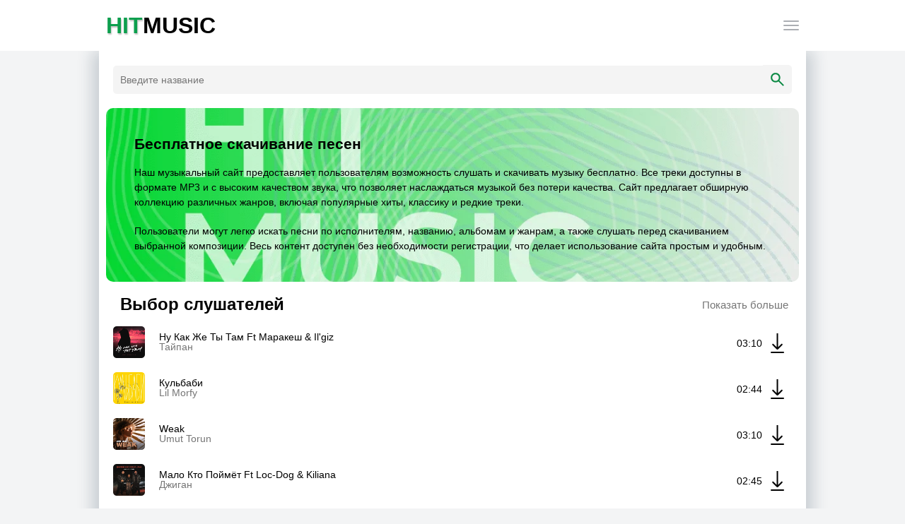

--- FILE ---
content_type: text/html; charset=utf-8
request_url: https://hit.music2019.su/
body_size: 13215
content:
<!DOCTYPE html><html lang="ru"><head> <meta charset="UTF-8"> <title>Скачать музыку в высоком качестве mp3 и слушать онлайн</title> <meta name="description" content="Скачивать песни бесплатно стало быстрее и удобнее вместе с hit.music2019.su. Также имеется возможность послушать трек перед скачиванием в высоком качестве 320kbps." /><meta http-equiv="Cache-Control" content="no-cache"> <meta name="viewport" content="width=device-width, initial-scale=1.0"> <meta name="twitter:description" content="Скачивать песни бесплатно стало быстрее и удобнее вместе с hit.music2019.su. Также имеется возможность послушать трек перед скачиванием в высоком качестве 320kbps." /> <meta name="robots" content="index,follow"><meta property="og:type" content="website" /> <meta property="og:url" content="https://hit.music2019.su/" /> <meta property="og:title" content="Скачать музыку в высоком качестве mp3 и слушать онлайн" /> <meta property="og:image" content="/images/bg-welcome-audio.webp" /> <meta property="og:description" content="Скачивать песни бесплатно стало быстрее и удобнее вместе с hit.music2019.su. Также имеется возможность послушать трек перед скачиванием в высоком качестве 320kbps." /> <meta property="og:image:type" content="image/jpeg" /> <style> /* fallback */
@font-face { font-family: 'Material Symbols Outlined'; font-style: normal; font-weight: 400; font-display: swap; src: url(https://fonts.gstatic.com/s/materialsymbolsoutlined/v230/kJF1BvYX7BgnkSrUwT8OhrdQw4oELdPIeeII9v6oDMzByHX9rA6RzaxHMPdY43zj-jCxv3fzvRNU22ZXGJpEpjC_1v-p_4MrImHCIJIZrDCvHOejbd5zrDAt.woff2) format('woff2');
}
.material-symbols-outlined { font-family: 'Material Symbols Outlined'; font-weight: normal; font-style: normal; font-size: 24px; line-height: 1; letter-spacing: normal; text-transform: none; display: inline-block; white-space: nowrap; word-wrap: normal; direction: ltr; -webkit-font-feature-settings: 'liga'; -webkit-font-smoothing: antialiased;
}
:root { --item-bg: #dee9ff; --text: #000; --button-bg: #fff; --item-text: #000; --button-text: #000 } * { padding: 0; margin: 0; box-sizing: border-box; list-style: none; text-decoration: none; line-height: 1; -webkit-font-smoothing: antialiased; -moz-osx-font-smoothing: grayscale } input, textarea, select, button { font-family: "poppins", sans-serif; font-size: 14px; font-weight: 400; background: #ffffff; border: 1px solid black; padding: 10px; border-radius: 3px; width: 95%; margin: auto; color: #000 } body { font-family: "poppins", sans-serif; font-size: 14px; background: #f3f4f5 } strong { font-weight: 400 } p { margin-bottom: 15px } a { color: var(--button-text); transition: color .3s ease } a:hover { color: var(--button-text-hover) } .display-none { display: none } #suggestions { width: 100%; display: flex; flex-direction: column; gap: 1px } #suggestions .suggestion-item { width: calc(100% - 20px); margin: 0 10px; padding: 15px 10px; border-radius: 5px; border-bottom: 1px solid var(--item-bg-hover); cursor: pointer } @media(max-width: 600px) { #suggestions .suggestion-item { padding: 10px 5px } } .shapka__logo { text-shadow: 4px 4px 8px 0 rgba(34, 60, 80, 0.2); } .section-title { font-size: 24px; font-weight: 600; background: #fff; color: var(--button-text); padding: 10px 20px; display: flex; } .section-textt { font-size: 24px; font-weight: 600; background: #fff; color: var(--button-text); padding: 10px 20px; display: flex; } .more-btn { font-size: 15px; font-weight: 400; color: #0000008a; padding: 6px 15px; border-radius: 5px; margin-left: auto; white-space: nowrap; max-height: 30px; } .more-btn:hover{ color: #000000ed; } @media(max-width: 600px) { .section-title { padding: 12px; background: #fff; font-size: 18px; border-radius: 3px; } } @media (max-width: 600px) { .section-textt { margin-top: 15px; margin: 10px auto 1px; padding: 12px; background: #fff; font-size: 18px; border-radius: 3px; } } .data { width: 100%; display: flex; flex-direction: column; align-items: center; justify-content: center; padding: 20px 0; padding-top: 72px; background-color: #f3f4f5; } .data__container { width: 100%; max-width: 1000px; display: flex; flex-direction: column; gap: 10px; background-color: #fff; box-shadow: 0 10px 20px 10px rgba(34, 60, 80, 0.2); } @media(max-width: 600px) { .data__container { gap: 1px; } .data{ padding-top: 54px; } } .shapka { background: #dee9ff00; color: #000000; display: flex; flex-direction: column; border-radius: 10px } @media(max-width: 600px) { .shapka { border-radius: 5px } } .shapka__top { width: 100%; display: flex; align-items: center; justify-content: center; background-color: #fff; gap: 20px; padding: 20px 0; color: #000; padding-right: 0; position: fixed; top: 0; z-index: 20; } .shapka__top-container{ width: 100%; max-width: 980px; display: flex; align-items: center; justify-content: space-between; } @media(max-width: 600px) { .shapka__top { gap: 10px; padding: 15px; color: #000; } } .shapka__top { display: flex; font-size: 32px; color: var(--item-text); font-weight: 700 } @media(max-width: 600px) { .shapka__top { font-size: 24px } } .shapka__top:hover { color: var(--item-text) } .shapka__top img { max-height: 45px } @media(max-width: 600px) { .shapka__top img { max-height: 35px } } .shapka__top-icon{ display: flex; align-items: center; } .shapka__search { width: 100%; position: relative; display: flex; background-color: #fff; border-radius: 5px; padding: 20px; } .shapka__search input { width: 100%; outline: none; padding: 12px 25px 12px 10px; border: none; border-radius: 5px; font-family: "poppins", sans-serif; background-color: #f4f4f4; border-radius: 5px 0 0 5px; } @media(max-width: 600px) { .shapka__search input { padding: 12px } } .shapka__search button { position: absolute; right: 10px; top: 50%; transform: translatey(-50%); border: none; background: #ff70705c; font-size: 22px } .shapka__menu { width: 45px; height: 45px; flex-shrink: 0; border-radius: 5px; font-size: 22px; cursor: pointer; display: flex; align-items: center; justify-content: center; border: 1px solid #dadada } .shapka__theme { width: 41px; height: 41px; flex-shrink: 0; font-size: 22px; cursor: pointer; background-color: #f4f4f4; border-radius: 0 5px 5px 0; display: flex; align-items: center; justify-content: center; } .shapka__theme svg path{ fill: #0b8943; } .shapka__bottom { width: 100%; height: auto !important; opacity: 0; transition: all .3s ease; overflow: hidden; /*display: none;*/ visibility: hidden; margin-top: -60px; position: fixed; z-index: 1000; } .shapka__bottom ul{ display: flex; justify-content: space-between; } .shapka__bottom ul li { transition: all .3s ease; border-radius: 5px; width: max-content !important; } .shapka__bottom ul li:hover { background-color: #ffffff00; } .shapka__bottom.active { height: 54px; opacity: 1; visibility: visible; display: block; margin-top: 0; transition: all .3s; max-width: 1000px; } @media(max-width: 700px) { .shapka__bottom{ display: none; } .shapka__bottom.active { height: auto; display: block; } .shapka__bottom ul{ flex-direction: column; align-items: start !important; } } .shapka__bottom ul { display: flex; align-items: center; padding: 10px 20px; width: 100%; background-color: #fff; border-radius: 5px; } @media(max-width: 600px) { .shapka__bottom ul { padding: 10px; } } .shapka__bottom ul li { display: flex; width: 100%; } .shapka__bottom ul a { width: 100%; color: var(--item-text); font-size: 14px; display: flex; align-items: center; padding: 10px 5px; border-radius: 5px; transition: all .3s ease; justify-content: center; white-space: nowrap; } @media(max-width: 600px) { .shapka__bottom ul a { justify-content: flex-start } } .shapka__bottom ul a:hover { background: #dcdada; color: var(--item-text) } .menu-item{ display: flex; flex-direction: column; align-items: center; } .menu-item-img{ width: 150px; height: 150px; border-radius: 10%; margin-bottom: 16px; box-shadow: 0 4px 8px rgb(5 0 5 / 50%); } .description { display: flex; position: relative; border-radius: 10px; overflow: hidden; background: #fff; } @media(max-width: 600px) { .description { border-radius: 5px } } .description__container { padding: 30px; color: #fff; position: relative; z-index: 9; line-height: 1.5; margin-left: 10px; margin-right: 10px; } @media(max-width: 600px) { .description__container { padding: 15px; margin-bottom: 10px; } } .description__container p { line-height: 1.5; margin-top: 20px; } .description__container p:last-child { margin-bottom: 0; color: #000 } .share-block { margin: 20px 0; text-align: center; } .share-block a, .share-block button { margin: 0 10px; text-decoration: none; color: black; font-size: 24px; vertical-align: middle; } .share-block button { background: none; border: none; cursor: pointer; } .socials__inner { padding: 10px; background-color: #fff; border-radius: 5px; box-shadow: 4px 4px 5px 1px rgba(34, 60, 80, 0.2); } .socials_buttons { margin: 20px 0; justify-content: space-between; } .socials_buttons a { flex-grow: 1; /* позволяем иконкам расти */ flex-shrink: 0; /* не позволяем иконкам сжиматься */ font-size: 32px; /* размер иконок */ color: black; /* цвет иконок */ text-decoration: none; /* убираем подчеркивание */ text-align: center; /* центрируем текст (иконки) */ text-shadow: 1px 1px 2px rgba(0, 0, 0, 0.3); transition: transform 0.3s, color 0.3s; } .vk { color: #4a76a8 !important; } /* цвет vk */ .whatsapp { color: #25d366 !important; } /* цвет whatsapp */ .twitter { color: #1da1f2 !important; } /* цвет twitter */ .ok { color: #f74b3b !important; } /* цвет одноклассники */ .socials__title { text-align: center; margin-bottom: 20px; font-size: 15px; font-weight: bold; } .button__row { margin: 0 auto; padding-top: 30px; padding-bottom: 25px; max-width: 1000px; width: 100%; } .button__row-list { display: flex; align-items: center; justify-content: space-around; } .button__row-item {} .button__row-btn { color: #000000; } .welcome-content__bg { width: 100%; height: 100%; position: absolute; object-fit: cover } .tracks { display: flex; flex-direction: column; gap: 10px; background-color: #fff; padding: 10px; } @media(max-width: 600px) { .tracks { gap: 1px } } .tracks-cols-2 { /*display: grid;*/ /*grid-template-columns: repeat(1, 1fr);*/ } .track { display: flex; align-items: center; background: var(--button-bg); position: relative; overflow: hidden; transition: all .3s ease; padding: 10px; border-radius: 5px; } .track--play { cursor: pointer; } .track--stop { cursor: pointer; } .track--hidden { display: none; } .song:last-child { border: none; } @media(max-width: 600px) { .track { border-radius: 5px; } } .song:hover { background: #dfe1f6 } .track__text { display: flex; align-items: start; flex-direction: column; order: 2; gap: 5px; color: var(--button-text); white-space: nowrap; overflow: hidden; text-overflow: ellipsis; } .track__text span { max-height: 42px; height: 17px; color: #0000008a; /*white-space: nowrap;*/ overflow: hidden; text-overflow: ellipsis; } .song__img { width: 65px; height: 65px; aspect-ratio: 1/1; object-fit: cover; background: var(--bg) url("../images/load.svg") no-repeat center center; background-size: contain; flex-shrink: 0; border-radius: 5px } @media (max-width:450px) { .track__text span { max-width: 150px; } } @media(max-width: 600px) { .song__img { width: 55px } } .track__buttons { display: flex; align-items: center; gap: 5px; padding: 5px; order: 3; } .track__duration { margin-left: auto; padding-left: 10px; order: 2; } @media(max-width: 600px) { .track__buttons { padding: 5px } } .track__button { width: 32px; height: 32px; background: #dee9ff00; color: var(--item-text); display: flex; align-items: center; justify-content: center; font-size: 22px; transition: all .3s ease; margin-right: 0; } .track__button:hover { background: var(--item-bg-hover); color: var(--item-text) } .track__button--new { width: 20% !important; min-width: 50px; background: #fff; padding-left: 5px; border-radius: 5px; width: 100%; max-width: 50px; height: 50px; margin-right: 0; font-size: 14px; transition: all .3s ease; box-shadow: 0 0 8px 2px rgba(34, 60, 80, 0.5); } .track__button--new--active{ background: #016c30; } .track__button--new--active svg path{ fill: #fff; } .track__button--new--active .track--play{ display: none; } .track__button--new:hover { background: #016c30; } .track__button--new:hover .track--play{ color: #fff; } .track__button--new:hover svg path{ fill: #fff; } .track-mini { display: flex; align-items: center; gap: 8px; background: #d5d7f7; border-radius: 10px; overflow: hidden; transition: all .3s ease; padding: 5px; padding-left: 10px; margin-bottom: 10px; } .track-mini:last-child { margin-bottom: 0; } @media(max-width: 600px) { .track-mini { border-radius: 2px } } .track-mini:hover { background: #a6a8c0 } .track-mini img { max-width: 80px; height: auto; width: 100%; aspect-ratio: 3/2; object-fit: cover } .track-mini span { line-height: 1.5; max-height: 42px; overflow: hidden } .footer-content { width: 100%; height: 250px; display: flex; align-items: flex-start; background: var(--item-bg); position: relative; border-radius: 10px; overflow: hidden } @media(max-width: 600px) { .footer-content { border-radius: 5px } } .footer-content__detail { padding: 20px; display: flex; align-items: center; gap: 20px; position: relative; z-index: 9 } @media(max-width: 600px) { .footer-content__detail { align-items: flex-start; flex-direction: column; gap: 5px } } .footer-content__detail h2 { width: max-content; flex-shrink: 0; padding: 10px; background: var(--bg); color: var(--text); border-radius: 5px; font-weight: 600; font-size: 22px } @media(max-width: 600px) { .footer-content__detail h2 { padding: 5px; font-size: 18px } } .footer-content__detail-text { color: var(--item-text); line-height: 1.5 } .footer-content__bg { width: 100%; height: 100%; position: absolute; object-fit: cover; left: 0; top: 0 } .contacti { border-radius: 10px; display: flex; align-items: center; justify-content: center; gap: 20px; max-width: 1000px; margin: 0 auto; padding-bottom: 30px; } @media(max-width: 600px) { .contacti { flex-direction: column; gap: 10px; margin-top: 20px; border-radius: 5px } } .contacti>span { font-size: 13px; text-align: center } .contacti__button { padding: 10px 20px; background: #a9bfeb; color: var(--item-text); font-size: 16px; border-radius: 5px; transition: all .3s ease } @media(max-width: 600px) { .contacti__button { width: 100%; text-align: center } } .contacti__button:hover { background: var(--item-bg-hover); color: var(--item-text) } .track-detail { display: flex; flex-direction: column; padding: 20px 0px 0px; background: #002912; margin-bottom: 20px; position: relative; } .track-content__wrapper { display: flex; align-items: center; justify-content: space-between; flex-direction: column; } .track-detail__img { display: flex; width: 140px; margin: auto; border-radius: 10px; overflow: hidden; } .track-detail__img img{ width: 100%; } .track-detail__img--mob { display: none; } .track-detail__img{ aspect-ratio: 1/1; object-fit: cover; border-radius: 10px; border: 1px solid black; margin-bottom: 25px; } .track-detail__container { display: flex; flex-direction: column; align-items: center; width: 100%; position: relative; gap: 10px } .track-detail__artist { display: flex; align-items: center; gap: 10px; color: #fff; text-align: center; } .track-detail__artist span:first-child { font-size: 26px; font-weight: 600 } .track-detail__artist span:last-child { font-size: 18px; font-weight: 500; line-height: 1.3; } .track-detail__wrapper { display: flex; align-items: start; justify-content: space-between; } .track-detail__info { display: flex; align-items: center; padding: 5px; color: var(--button-text); font-size: 14px; gap: 10px; color: #aeaeae; } @media(max-width: 600px) { .track-detail__info { justify-content: space-between; position: relative } } .track-detail__buttons { width: 100%; display: flex; justify-content: center; gap: 20px; position: relative; top: 23px; } .track-detail__button { display: flex; align-items: center; justify-content: center; height: 50px; background: #d5d7f7; color: var(--item-text); border-radius: 5px; gap: 10px; transition: all .3s ease; width: 20% !important; background: #fff; box-shadow: 0 0 8px 2px rgba(34, 60, 80, 0.5) ; } .track-detail__button:hover { background: #d5d7f7; color: var(--item-text) } .track-detail__button i { font-size: 16px } .track-detail__button--play { width: 45px } .track-detail__button--download { width: 20%; min-width: 150px; } a.track-detail__button.track-detail__button--download:hover { background: #23b061; } a.track-detail__button.track-detail__button--download:hover span{ color: #fff; } .track-detail__button--download:hover .track-detail__button-info svg path{ fill: #fff; stroke: #fff; } .track-detail__button-info { display: flex; align-items: center; gap: 10px; justify-content: center } .track-detail__button-info>small { font-size: 12px; padding: 5px; border-radius: 5px; background: var(--item-bg-hover) } .track-detail__icon{ display: flex; align-items: center; justify-content: center; width: 40px; height: 40px; position: absolute; top: 10px; right: 20px; background: #ff000000; border: 0px; } .track-detail__modal{ display: flex; flex-direction: column; row-gap: 20px; padding: 15px; background-color: #fff; border-radius: 10px; position: absolute; top: 40px; right: 0; opacity: 0; visibility: hidden; transition: all .3s; margin-right: 10px; } .track-detail__modal--visible{ opacity: 1; visibility: visible; } .track-modal__link{ display: flex; align-items: center; transition: all .3s; } .track-modal__link svg{ width: 15px; height: 15px; margin-right: 5px; transition: all .3s; } .track-modal__link:hover{ color: #23b061; } .track-modal__link:hover path{ fill: #23b061; } .inf { display: flex; align-items: center; gap: 3px } .inf>i { width: 18px; height: 18px; border-radius: 3px; background: var(--button-bg-hover); display: flex; align-items: center; justify-content: center } .inf strong { font-weight: 600 } @media(max-width: 500px){ .inf__text{ font-size: 11px; white-space: nowrap; } } .track-infomation { color: #aeaeae; padding: 10px 20px 0px; text-align: justify; line-height: 1.5; } .track-info { background: var(--info-bg); color: var(--info-text); line-height: 1.5; max-width: 500px; text-align: center; margin: auto; } .track-info--mob { display: block; margin-bottom: 10px; } @media(max-width: 600px) { .track-info { display: block; margin-bottom: 10px; padding: 0 30px; } .track-info--mob { display: block; max-width: none; } } #player-container { position: fixed; bottom: 0; left: 0; right: 0; height: 53px; z-index: 1000; background-color: #ffffff; box-shadow: 0 -2px 5px rgba(0, 0, 0, 0.1); max-width: 900px; margin-left: auto; margin-right: auto; display: flex; justify-content: center; align-items: center; } .plyr--audio .plyr__control--overlaid { background: rgba(0, 0, 0, 0.5) !important; } .plyr__progress--played { background: #ff0000 !important; } .plyr__progress--buffer { background: #00ff00 !important; } .plyr__volume--display { background: #0000ff !important; } .rotate-overlay { position: fixed; top: 0; left: 0; right: 0; bottom: 0; background-color: rgba(0, 0, 0, 0.5); z-index: 1000; display: flex; justify-content: center; align-items: center; } .rotate { border: 4px solid rgba(0, 0, 0, .1); width: 36px; height: 36px; border-radius: 50%; border-left-color: #09f; animation: spin 1s ease infinite; } @keyframes spin { 0% { transform: rotate(0deg); } 100% { transform: rotate(360deg); } } .menu-item { padding: 10px 10px; cursor: pointer; } .track35px { width: 35px; height: 35px; fill: #23b061; } .track35px path { fill: #23b061; } .track__button--big{ width: 100%; height: 65px; cursor: pointer; font-size: 14px; transition: all .15s; } .track__button--big:hover{ background-color: #dcdada; } .track__button--big:hover .track__btns{ display: block; } .track__button--active{ background-color: #00291238; } .track__button--active .track__btns{ display: block; } .track__button--active .track--play{ display: none !important; } .track__button--active .track--hidden{ display: block; } .track__button--active .track__img{ filter: brightness(50%); } .track__button--active:hover .icon__db{ display: block !important; } .track__button--active:hover .track__bars { display: none; } .track__button--active:hover .pause-icon{ display: block; } .pause-icon{ display: none; } .icon__db{ display: none; } .track__img-box{ position: relative; margin-right: 20px; } .track__img{ width: 45px; height: 45px; border-radius: 5px; } .track__btns{ position: absolute; display: none; top: 6px; left: 6px; } .track__bars{ width: 34px; height: 30px; position: relative; pointer-events: none; } .track__bar1{ width: 4px; height: 10%; background-color: #fff; position: absolute; bottom: 0; left: 5px; transition: height 0.3s ease; } .track__bar2{ width: 4px; height: 10%; background-color: #fff; position: absolute; bottom: 0; left: 12px; transition: height 0.3s ease; } .track__bar3{ width: 4px; height: 10%; background-color: #23b061; position: absolute; bottom: 0; left: 19px; transition: height 0.3s ease; } .track__bar4{ width: 4px; height: 10%; background-color: #fff; position: absolute; bottom: 0; left: 26px; transition: height 0.3s ease; } ul.podborka { list-style-type: none; /* убираем стандартные маркеры списка */ padding: 10px;; /* убираем отступы у ul */ margin: 0; /* убираем внешние отступы у ul */ } ul.podborka li { border: 1px solid #828282; /* черная обводка 1px */ padding: 10px; /* отступы по 5px со всех сторон */ border-radius: 5px; /* скругление углов 3px */ margin-bottom: 5px; /* отступ между элементами списка */ } ul.podborka li:hover { background-color: #f0f0f0; /* светло-серый цвет при наведении */ cursor: pointer; /* указатель меняется на руку, что делает интерактивный элемент более заметным */ } .welbg-image { position: absolute; /* фиксируем изображение относительно родительского блока */ top: 0; left: 0; border-radius: 10px; width: 100%; /* заполняет блок по ширине */ height: 100%; /* заполняет блок по высоте */ object-fit: cover; /* изображение растягивается по размеру блока с сохранением пропорций */ z-index: -1; /* размещает изображение на задний план */ } .des-content { position: relative; /* контент внутри блока будет располагаться на переднем плане */ z-index: 1; /* устанавливает, что контент будет поверх изображения */ color: black; /* цвет текста для контраста */ padding: 10px; /* отступы для контента */ } .material-symbols-outlined { font-size: 20px !important; /* размер иконок */ color: #333; /* цвет иконок */ margin-top: 5px; vertical-align: middle; /* выровнять по центру текста */ } .track--paused .pause-icon{ display: none !important; } .track--paused .track--play{ display: block ; } .track--paused:hover .track--play{ display: block !important; } .errorpage { padding:20px} /*# sourcemappingurl=main.css.map */ !important</style> <link rel="image_src" href="/images/bg-welcome-audio.webp" /> <link rel="canonical" href="https://hit.music2019.su/" /><link rel="apple-touch-icon" sizes="57x57" href="/images/icon/apple-icon-57x57.png"><link rel="apple-touch-icon" sizes="60x60" href="/images/icon/apple-icon-60x60.png"><link rel="apple-touch-icon" sizes="72x72" href="/images/icon/apple-icon-72x72.png"><link rel="apple-touch-icon" sizes="76x76" href="/images/icon/apple-icon-76x76.png"><link rel="apple-touch-icon" sizes="114x114" href="/images/icon/apple-icon-114x114.png"><link rel="apple-touch-icon" sizes="120x120" href="/images/icon/apple-icon-120x120.png"><link rel="apple-touch-icon" sizes="144x144" href="/images/icon/apple-icon-144x144.png"><link rel="apple-touch-icon" sizes="152x152" href="/images/icon/apple-icon-152x152.png"><link rel="apple-touch-icon" sizes="180x180" href="/images/icon/apple-icon-180x180.png"><link rel="icon" type="image/png" sizes="192x192" href="/images/icon/android-icon-192x192.png"><link rel="icon" type="image/png" sizes="32x32" href="/images/icon/favicon-32x32.png"><link rel="icon" type="image/png" sizes="96x96" href="/images/icon/favicon-96x96.png"><link rel="icon" type="image/png" sizes="16x16" href="/images/icon/favicon-16x16.png"><link rel="manifest" href="/images/icon/manifest.json"><meta name="msapplication-TileColor" content="#ffffff"><meta name="msapplication-TileImage" content="/images/icon/ms-icon-144x144.png"><meta name="theme-color" content="#ffffff"> </head><body> <div class="data"> <div class="shapka__top"> <div class="shapka__top-container"> <a href="/" class="shapka__logo"><span style="color: #0d9f4e; text-shadow:1px 2px 2px rgb(0 0 0 /25%)">HIT</span>MUSIC</a> <a class="shapka__top-icon" aria-label="Меню" href="#"> <svg width="22" height="14" viewBox="0 0 22 14" fill="none" xmlns="http://www.w3.org/2000/svg"> <path d="M1 1H21" stroke="#ABAEB3" stroke-width="2" stroke-linecap="round" /> <path d="M1 7H21" stroke="#ABAEB3" stroke-width="2" stroke-linecap="round" /> <path d="M1 13H21" stroke="#ABAEB3" stroke-width="2" stroke-linecap="round" /> </svg> </a> </div> </div> <div class="data__container"> <header class="shapka"> <div class="shapka__bottom"> <ul> <li><span class="material-symbols-outlined">home</span><a class="menu-item" href="/" data-page="home">Главная</a></li> <li><span class="material-symbols-outlined">new_releases</span><a class="menu-item" href="/novaya" data-page="/novaya">Новинки</a></li> <li><span class="material-symbols-outlined">star</span><a class="menu-item" href="/popular" data-page="/popular">Популярная музыка</a></li> <li><span class="material-symbols-outlined">flag_circle</span><a class="menu-item" href="/search/Украинская" data-page="/search/Украинская">Украинская</a></li> <li><span class="material-symbols-outlined">flag_circle</span><a class="menu-item" href="/search/Казахская" data-page="/search/Казахская">Казахская</a></li> <li><span class="material-symbols-outlined">flag_circle</span><a class="menu-item" href="/search/Узбекская" data-page="/search/Узбекская">Узбекская</a></li> </ul> </div> <form id="searchForm" action="/" method="get" class="shapka__search"> <input type="text" id="searchInput" name="q" placeholder="Введите название" autocomplete="off"> <span id="searchIcon" class="shapka__theme" style="cursor:pointer;"> <svg width="25" height="25" viewBox="0 0 20 20" fill="none" xmlns="http://www.w3.org/2000/svg"> <path d="M16.3333 17.5L11.0833 12.25C10.6667 12.5833 10.1875 12.8472 9.64583 13.0417C9.10417 13.2361 8.52778 13.3333 7.91667 13.3333C6.40278 13.3333 5.12167 12.8089 4.07333 11.76C3.025 10.7111 2.50056 9.43 2.5 7.91667C2.49944 6.40333 3.02389 5.12222 4.07333 4.07333C5.12278 3.02444 6.40389 2.5 7.91667 2.5C9.42944 2.5 10.7108 3.02444 11.7608 4.07333C12.8108 5.12222 13.335 6.40333 13.3333 7.91667C13.3333 8.52778 13.2361 9.10417 13.0417 9.64583C12.8472 10.1875 12.5833 10.6667 12.25 11.0833L17.5 16.3333L16.3333 17.5ZM7.91667 11.6667C8.95833 11.6667 9.84389 11.3022 10.5733 10.5733C11.3028 9.84444 11.6672 8.95889 11.6667 7.91667C11.6661 6.87444 11.3017 5.98917 10.5733 5.26083C9.845 4.5325 8.95944 4.16778 7.91667 4.16667C6.87389 4.16556 5.98861 4.53028 5.26083 5.26083C4.53306 5.99139 4.16833 6.87667 4.16667 7.91667C4.165 8.95667 4.52972 9.84222 5.26083 10.5733C5.99194 11.3044 6.87722 11.6689 7.91667 11.6667Z" fill="#000000; !important" /> </svg> </span> </form> <div id="suggestions"></div> </header> <script>!function(e,t,a){var n=e.createElement(t);n.type="text/javascript",n.async=!0,n.src="//c.killtarget.biz/get-code/main?id=9fbe35dbcecbf44a82d56cad97e44e28";var r=e.getElementsByTagName(t)[0];r.parentNode.insertBefore(n,r)}(document,"script");</script> <div class="description"> <div class="description__container"> <img src="/images/bg-main.webp" alt="Скачать и слушать музыку" class="welbg-image"> <div class="des-content"> <h2>Бесплатное скачивание песен</h2> <p>Наш музыкальный сайт предоставляет пользователям возможность слушать и скачивать музыку бесплатно. Все треки доступны в формате MP3 и с высоким качеством звука, что позволяет наслаждаться музыкой без потери качества. Сайт предлагает обширную коллекцию различных жанров, включая популярные хиты, классику и редкие треки.</p><p>Пользователи могут легко искать песни по исполнителям, названию, альбомам и жанрам, а также слушать перед скачиванием выбранной композиции. Весь контент доступен без необходимости регистрации, что делает использование сайта простым и удобным.</p></div></div></div> <div class="tracks"> <div style="display: flex; align-items:center; justify-content:space-between;"> <h2 class="section-title">Выбор слушателей</h2> <a class="more-btn" href="/novaya">Показать больше</a> </div> <div class="tracks-cols-2"> <div> <div class="track track__button--big"> <div class="track__img-box"> <img class="lazy track__img" src="/images/load.svg?1" data-src="/images/cover/taypan/taypan-nu-kak-zhe-ty-tam.jpg" alt="Тайпан - Ну Как Же Ты Там Ft Маракеш & Il'giz mp3" width="45" height="45"> <div class="track__btns track__button track__button--play" mp3source="https://cdn.music2019.su//?h=JGraYpdVSLVNJO3qDrivkBCe4IllKfj0oNw916aLMe-fFkGE-6UrtU0lyDolisBwMIpDr6wp-POfCe6H3GtR2bWrQnZLFisuF3ukg88OWSSdG5bLlzx0sTevU2oyLvWAWWvkK39igEo\" data-track-id="65631"> <svg class="track--play" width="34" height="34" viewBox="0 0 34 34" fill="none" xmlns="http://www.w3.org/2000/svg"> <circle cx="17" cy="17" r="16.5" stroke="#000000" /> <path d="M13.5332 23.0042L13.5332 10.9953L23.9332 16.9997L13.5332 23.0042Z" fill="#000000" stroke="#000000" /> </svg> <div class="track__bars track--stop track--hidden"> <div class= "track__bar1"></div> <div class= "track__bar2"></div> <div class= "track__bar3"></div> <div class= "track__bar4"></div> </div> <svg class="pause-icon" width="34" height="34" viewBox="0 0 34 34" fill="none" xmlns="http://www.w3.org/2000/svg"> <circle cx="17" cy="17" r="16" stroke="#000000" stroke-width="2" /> <path d="M13.6 11.3333V22.6666" stroke="#000000" stroke-width="2" stroke-linecap="round" /> <path d="M21.08 11.3333V22.6666" stroke="#000000" stroke-width="2" stroke-linecap="round" /> </svg> </div> </div> <div class="track__text"> <a href="/track/65631"><strong>Ну Как Же Ты Там Ft Маракеш & Il'giz</strong></a> <span>Тайпан</span> </div> <div class="track__buttons"> <a href="/track/65631" class="track__button track__button--download"> <svg width="19" height="28" viewBox="0 0 19 28" fill="none" xmlns="http://www.w3.org/2000/svg"> <path d="M8.7929 22.798C9.18342 23.1885 9.81659 23.1885 10.2071 22.798L16.5711 16.4341C16.9616 16.0435 16.9616 15.4104 16.5711 15.0198C16.1805 14.6293 15.5474 14.6293 15.1569 15.0198L9.5 20.6767L3.84315 15.0198C3.45262 14.6293 2.81946 14.6293 2.42893 15.0198C2.03841 15.4104 2.03841 16.0435 2.42893 16.4341L8.7929 22.798ZM8.5 1.61894e-08L8.5 22.0909L10.5 22.0909L10.5 -1.61894e-08L8.5 1.61894e-08Z" fill="#000000" /> <path d="M1 27H18" stroke="#000000" stroke-width="2" stroke-linecap="round" /> </svg> </a> </div> <div class="track__duration">03:10</div> </div> <div class="track track__button--big"> <div class="track__img-box"> <img class="lazy track__img" src="/images/load.svg?1" data-src="/images/cover/lil-morfy/lil-morfy-kulbabi.jpg" alt="Lil Morfy - Кульбаби mp3" width="45" height="45"> <div class="track__btns track__button track__button--play" mp3source="https://cdn.music2019.su//?h=JGraYpdVSDEUwF1nxFpWOYD7QznS2qsniiqp172LMe-WxikUlFRIPeOrh2mjVFIm0R9J3KxqnMxClnF5gSA\" data-track-id="65630"> <svg class="track--play" width="34" height="34" viewBox="0 0 34 34" fill="none" xmlns="http://www.w3.org/2000/svg"> <circle cx="17" cy="17" r="16.5" stroke="#000000" /> <path d="M13.5332 23.0042L13.5332 10.9953L23.9332 16.9997L13.5332 23.0042Z" fill="#000000" stroke="#000000" /> </svg> <div class="track__bars track--stop track--hidden"> <div class= "track__bar1"></div> <div class= "track__bar2"></div> <div class= "track__bar3"></div> <div class= "track__bar4"></div> </div> <svg class="pause-icon" width="34" height="34" viewBox="0 0 34 34" fill="none" xmlns="http://www.w3.org/2000/svg"> <circle cx="17" cy="17" r="16" stroke="#000000" stroke-width="2" /> <path d="M13.6 11.3333V22.6666" stroke="#000000" stroke-width="2" stroke-linecap="round" /> <path d="M21.08 11.3333V22.6666" stroke="#000000" stroke-width="2" stroke-linecap="round" /> </svg> </div> </div> <div class="track__text"> <a href="/track/65630"><strong>Кульбаби</strong></a> <span>Lil Morfy</span> </div> <div class="track__buttons"> <a href="/track/65630" class="track__button track__button--download"> <svg width="19" height="28" viewBox="0 0 19 28" fill="none" xmlns="http://www.w3.org/2000/svg"> <path d="M8.7929 22.798C9.18342 23.1885 9.81659 23.1885 10.2071 22.798L16.5711 16.4341C16.9616 16.0435 16.9616 15.4104 16.5711 15.0198C16.1805 14.6293 15.5474 14.6293 15.1569 15.0198L9.5 20.6767L3.84315 15.0198C3.45262 14.6293 2.81946 14.6293 2.42893 15.0198C2.03841 15.4104 2.03841 16.0435 2.42893 16.4341L8.7929 22.798ZM8.5 1.61894e-08L8.5 22.0909L10.5 22.0909L10.5 -1.61894e-08L8.5 1.61894e-08Z" fill="#000000" /> <path d="M1 27H18" stroke="#000000" stroke-width="2" stroke-linecap="round" /> </svg> </a> </div> <div class="track__duration">02:44</div> </div> <div class="track track__button--big"> <div class="track__img-box"> <img class="lazy track__img" src="/images/load.svg?1" data-src="/images/cover/umut-torun/umut-torun-weak.jpg" alt="Umut Torun - Weak mp3" width="45" height="45"> <div class="track__btns track__button track__button--play" mp3source="https://cdn.music2019.su//?h=JGraYpdVSDoYybE6qVdiNc7uUImPbonC9cKBRHUCtoQVKbVjmjRDCx7Ino7KWy0U0kOI" data-track-id="65629"> <svg class="track--play" width="34" height="34" viewBox="0 0 34 34" fill="none" xmlns="http://www.w3.org/2000/svg"> <circle cx="17" cy="17" r="16.5" stroke="#000000" /> <path d="M13.5332 23.0042L13.5332 10.9953L23.9332 16.9997L13.5332 23.0042Z" fill="#000000" stroke="#000000" /> </svg> <div class="track__bars track--stop track--hidden"> <div class= "track__bar1"></div> <div class= "track__bar2"></div> <div class= "track__bar3"></div> <div class= "track__bar4"></div> </div> <svg class="pause-icon" width="34" height="34" viewBox="0 0 34 34" fill="none" xmlns="http://www.w3.org/2000/svg"> <circle cx="17" cy="17" r="16" stroke="#000000" stroke-width="2" /> <path d="M13.6 11.3333V22.6666" stroke="#000000" stroke-width="2" stroke-linecap="round" /> <path d="M21.08 11.3333V22.6666" stroke="#000000" stroke-width="2" stroke-linecap="round" /> </svg> </div> </div> <div class="track__text"> <a href="/track/65629"><strong>Weak</strong></a> <span>Umut Torun</span> </div> <div class="track__buttons"> <a href="/track/65629" class="track__button track__button--download"> <svg width="19" height="28" viewBox="0 0 19 28" fill="none" xmlns="http://www.w3.org/2000/svg"> <path d="M8.7929 22.798C9.18342 23.1885 9.81659 23.1885 10.2071 22.798L16.5711 16.4341C16.9616 16.0435 16.9616 15.4104 16.5711 15.0198C16.1805 14.6293 15.5474 14.6293 15.1569 15.0198L9.5 20.6767L3.84315 15.0198C3.45262 14.6293 2.81946 14.6293 2.42893 15.0198C2.03841 15.4104 2.03841 16.0435 2.42893 16.4341L8.7929 22.798ZM8.5 1.61894e-08L8.5 22.0909L10.5 22.0909L10.5 -1.61894e-08L8.5 1.61894e-08Z" fill="#000000" /> <path d="M1 27H18" stroke="#000000" stroke-width="2" stroke-linecap="round" /> </svg> </a> </div> <div class="track__duration">03:10</div> </div> </div><div> <div class="track track__button--big"> <div class="track__img-box"> <img class="lazy track__img" src="/images/load.svg?1" data-src="/images/cover/dzhigan/dzhigan-malo-kto-poymet.jpg" alt="Джиган - Мало Кто Поймёт Ft Loc-Dog & Kiliana mp3" width="45" height="45"> <div class="track__btns track__button track__button--play" mp3source="https://cdn.music2019.su//?h=JGraYpdVSLU_JPPqDbijkBCe4IllKfjznwntwtx5oe9_x_O-6RDbhHsSDdMlpMFRMVBDr6wpdMYyhmF2c9unPzBf3VeMXmwLFLh6ec1YYxGhQ4W9mjlOykO6kXx_-NWRWls\" data-track-id="65628"> <svg class="track--play" width="34" height="34" viewBox="0 0 34 34" fill="none" xmlns="http://www.w3.org/2000/svg"> <circle cx="17" cy="17" r="16.5" stroke="#000000" /> <path d="M13.5332 23.0042L13.5332 10.9953L23.9332 16.9997L13.5332 23.0042Z" fill="#000000" stroke="#000000" /> </svg> <div class="track__bars track--stop track--hidden"> <div class= "track__bar1"></div> <div class= "track__bar2"></div> <div class= "track__bar3"></div> <div class= "track__bar4"></div> </div> <svg class="pause-icon" width="34" height="34" viewBox="0 0 34 34" fill="none" xmlns="http://www.w3.org/2000/svg"> <circle cx="17" cy="17" r="16" stroke="#000000" stroke-width="2" /> <path d="M13.6 11.3333V22.6666" stroke="#000000" stroke-width="2" stroke-linecap="round" /> <path d="M21.08 11.3333V22.6666" stroke="#000000" stroke-width="2" stroke-linecap="round" /> </svg> </div> </div> <div class="track__text"> <a href="/track/65628"><strong>Мало Кто Поймёт Ft Loc-Dog & Kiliana</strong></a> <span>Джиган</span> </div> <div class="track__buttons"> <a href="/track/65628" class="track__button track__button--download"> <svg width="19" height="28" viewBox="0 0 19 28" fill="none" xmlns="http://www.w3.org/2000/svg"> <path d="M8.7929 22.798C9.18342 23.1885 9.81659 23.1885 10.2071 22.798L16.5711 16.4341C16.9616 16.0435 16.9616 15.4104 16.5711 15.0198C16.1805 14.6293 15.5474 14.6293 15.1569 15.0198L9.5 20.6767L3.84315 15.0198C3.45262 14.6293 2.81946 14.6293 2.42893 15.0198C2.03841 15.4104 2.03841 16.0435 2.42893 16.4341L8.7929 22.798ZM8.5 1.61894e-08L8.5 22.0909L10.5 22.0909L10.5 -1.61894e-08L8.5 1.61894e-08Z" fill="#000000" /> <path d="M1 27H18" stroke="#000000" stroke-width="2" stroke-linecap="round" /> </svg> </a> </div> <div class="track__duration">02:45</div> </div> <div class="track track__button--big"> <div class="track__img-box"> <img class="lazy track__img" src="/images/load.svg?1" data-src="/images/cover/propaganda/propaganda-superdetka.jpg" alt="Пропаганда - Супердетка mp3" width="45" height="45"> <div class="track__btns track__button track__button--play" mp3source="https://cdn.music2019.su//?h=JGraYpdVSLVKJb3qE7ivkBCe1jno2eUngynNJznbUcC2eUGt-6XcZXsIDc8masB6MH5J0pxGbMgcpnFbWwrXUEgc5GKMZIBY6Kivj7o\" data-track-id="65627"> <svg class="track--play" width="34" height="34" viewBox="0 0 34 34" fill="none" xmlns="http://www.w3.org/2000/svg"> <circle cx="17" cy="17" r="16.5" stroke="#000000" /> <path d="M13.5332 23.0042L13.5332 10.9953L23.9332 16.9997L13.5332 23.0042Z" fill="#000000" stroke="#000000" /> </svg> <div class="track__bars track--stop track--hidden"> <div class= "track__bar1"></div> <div class= "track__bar2"></div> <div class= "track__bar3"></div> <div class= "track__bar4"></div> </div> <svg class="pause-icon" width="34" height="34" viewBox="0 0 34 34" fill="none" xmlns="http://www.w3.org/2000/svg"> <circle cx="17" cy="17" r="16" stroke="#000000" stroke-width="2" /> <path d="M13.6 11.3333V22.6666" stroke="#000000" stroke-width="2" stroke-linecap="round" /> <path d="M21.08 11.3333V22.6666" stroke="#000000" stroke-width="2" stroke-linecap="round" /> </svg> </div> </div> <div class="track__text"> <a href="/track/65627"><strong>Супердетка</strong></a> <span>Пропаганда</span> </div> <div class="track__buttons"> <a href="/track/65627" class="track__button track__button--download"> <svg width="19" height="28" viewBox="0 0 19 28" fill="none" xmlns="http://www.w3.org/2000/svg"> <path d="M8.7929 22.798C9.18342 23.1885 9.81659 23.1885 10.2071 22.798L16.5711 16.4341C16.9616 16.0435 16.9616 15.4104 16.5711 15.0198C16.1805 14.6293 15.5474 14.6293 15.1569 15.0198L9.5 20.6767L3.84315 15.0198C3.45262 14.6293 2.81946 14.6293 2.42893 15.0198C2.03841 15.4104 2.03841 16.0435 2.42893 16.4341L8.7929 22.798ZM8.5 1.61894e-08L8.5 22.0909L10.5 22.0909L10.5 -1.61894e-08L8.5 1.61894e-08Z" fill="#000000" /> <path d="M1 27H18" stroke="#000000" stroke-width="2" stroke-linecap="round" /> </svg> </a> </div> <div class="track__duration">04:03</div> </div> <div class="track track__button--big"> <div class="track__img-box"> <img class="lazy track__img" src="/images/load.svg?1" data-src="/images/cover/eufonia/eufonia-it-took-all-my-life-to-meet-you.jpg" alt="Eufonia - I Love This Dog Who Comes When I Call (Slowed & Reverb) mp3" width="45" height="45"> <div class="track__btns track__button track__button--play" mp3source="https://cdn.music2019.su//?h=JGraYpdVSCoguqyIvkkQ7YAXQ7Wnf413I8GGeiz_8IYFTdldSzN6UhDHXXG9TV7gqe5myqR1SH8ixYx-cR-hRQVI1mSQYm0O0b2hV8RWPu2zNW-iqG5pfULNfnuBLr5zV2vW" data-track-id="65626"> <svg class="track--play" width="34" height="34" viewBox="0 0 34 34" fill="none" xmlns="http://www.w3.org/2000/svg"> <circle cx="17" cy="17" r="16.5" stroke="#000000" /> <path d="M13.5332 23.0042L13.5332 10.9953L23.9332 16.9997L13.5332 23.0042Z" fill="#000000" stroke="#000000" /> </svg> <div class="track__bars track--stop track--hidden"> <div class= "track__bar1"></div> <div class= "track__bar2"></div> <div class= "track__bar3"></div> <div class= "track__bar4"></div> </div> <svg class="pause-icon" width="34" height="34" viewBox="0 0 34 34" fill="none" xmlns="http://www.w3.org/2000/svg"> <circle cx="17" cy="17" r="16" stroke="#000000" stroke-width="2" /> <path d="M13.6 11.3333V22.6666" stroke="#000000" stroke-width="2" stroke-linecap="round" /> <path d="M21.08 11.3333V22.6666" stroke="#000000" stroke-width="2" stroke-linecap="round" /> </svg> </div> </div> <div class="track__text"> <a href="/track/65626"><strong>I Love This Dog Who Comes When I Call (Slowed & Reverb)</strong></a> <span>Eufonia</span> </div> <div class="track__buttons"> <a href="/track/65626" class="track__button track__button--download"> <svg width="19" height="28" viewBox="0 0 19 28" fill="none" xmlns="http://www.w3.org/2000/svg"> <path d="M8.7929 22.798C9.18342 23.1885 9.81659 23.1885 10.2071 22.798L16.5711 16.4341C16.9616 16.0435 16.9616 15.4104 16.5711 15.0198C16.1805 14.6293 15.5474 14.6293 15.1569 15.0198L9.5 20.6767L3.84315 15.0198C3.45262 14.6293 2.81946 14.6293 2.42893 15.0198C2.03841 15.4104 2.03841 16.0435 2.42893 16.4341L8.7929 22.798ZM8.5 1.61894e-08L8.5 22.0909L10.5 22.0909L10.5 -1.61894e-08L8.5 1.61894e-08Z" fill="#000000" /> <path d="M1 27H18" stroke="#000000" stroke-width="2" stroke-linecap="round" /> </svg> </a> </div> <div class="track__duration">02:51</div> </div> </div><div> <div class="track track__button--big"> <div class="track__img-box"> <img class="lazy track__img" src="/images/load.svg?1" data-src="/images/cover/madson-real/madson-real-vase-srdce-zalepim.jpg" alt="Madson Real - Vaše Srdce Zalepím mp3" width="45" height="45"> <div class="track__btns track__button track__button--play" mp3source="https://cdn.music2019.su//?h=JGraYpdVSDIMuLCJwwhCJcE6Q5ZYX4kccL49Wn4f5IQFUNJakGDOkhh6pn6SYD4H2Tt6s4eDXML1zJFogDD0XDlo5lM\" data-track-id="65625"> <svg class="track--play" width="34" height="34" viewBox="0 0 34 34" fill="none" xmlns="http://www.w3.org/2000/svg"> <circle cx="17" cy="17" r="16.5" stroke="#000000" /> <path d="M13.5332 23.0042L13.5332 10.9953L23.9332 16.9997L13.5332 23.0042Z" fill="#000000" stroke="#000000" /> </svg> <div class="track__bars track--stop track--hidden"> <div class= "track__bar1"></div> <div class= "track__bar2"></div> <div class= "track__bar3"></div> <div class= "track__bar4"></div> </div> <svg class="pause-icon" width="34" height="34" viewBox="0 0 34 34" fill="none" xmlns="http://www.w3.org/2000/svg"> <circle cx="17" cy="17" r="16" stroke="#000000" stroke-width="2" /> <path d="M13.6 11.3333V22.6666" stroke="#000000" stroke-width="2" stroke-linecap="round" /> <path d="M21.08 11.3333V22.6666" stroke="#000000" stroke-width="2" stroke-linecap="round" /> </svg> </div> </div> <div class="track__text"> <a href="/track/65625"><strong>Vaše Srdce Zalepím</strong></a> <span>Madson Real</span> </div> <div class="track__buttons"> <a href="/track/65625" class="track__button track__button--download"> <svg width="19" height="28" viewBox="0 0 19 28" fill="none" xmlns="http://www.w3.org/2000/svg"> <path d="M8.7929 22.798C9.18342 23.1885 9.81659 23.1885 10.2071 22.798L16.5711 16.4341C16.9616 16.0435 16.9616 15.4104 16.5711 15.0198C16.1805 14.6293 15.5474 14.6293 15.1569 15.0198L9.5 20.6767L3.84315 15.0198C3.45262 14.6293 2.81946 14.6293 2.42893 15.0198C2.03841 15.4104 2.03841 16.0435 2.42893 16.4341L8.7929 22.798ZM8.5 1.61894e-08L8.5 22.0909L10.5 22.0909L10.5 -1.61894e-08L8.5 1.61894e-08Z" fill="#000000" /> <path d="M1 27H18" stroke="#000000" stroke-width="2" stroke-linecap="round" /> </svg> </a> </div> <div class="track__duration">02:53</div> </div> <div class="track track__button--big"> <div class="track__img-box"> <img class="lazy track__img" src="/images/load.svg?1" data-src="/images/cover/gurt-zoryana-nich/gurt-zoryana-nich-krashchi-pisni.jpg" alt="Гурт Зоряна Ніч - Золоте Руно mp3" width="45" height="45"> <div class="track__btns track__button track__button--play" mp3source="https://cdn.music2019.su//?h=JGraYpdVSLU-JcDr1bly4DBl8ycJifnmnxbttyyLHvB7x_gOWBDbfHsSDdUlpsFCMINDOdjaqyeMKdstdR--ZBtNuDeiXThWEKFjjclJZDXTC3fbrW4\" data-track-id="65624"> <svg class="track--play" width="34" height="34" viewBox="0 0 34 34" fill="none" xmlns="http://www.w3.org/2000/svg"> <circle cx="17" cy="17" r="16.5" stroke="#000000" /> <path d="M13.5332 23.0042L13.5332 10.9953L23.9332 16.9997L13.5332 23.0042Z" fill="#000000" stroke="#000000" /> </svg> <div class="track__bars track--stop track--hidden"> <div class= "track__bar1"></div> <div class= "track__bar2"></div> <div class= "track__bar3"></div> <div class= "track__bar4"></div> </div> <svg class="pause-icon" width="34" height="34" viewBox="0 0 34 34" fill="none" xmlns="http://www.w3.org/2000/svg"> <circle cx="17" cy="17" r="16" stroke="#000000" stroke-width="2" /> <path d="M13.6 11.3333V22.6666" stroke="#000000" stroke-width="2" stroke-linecap="round" /> <path d="M21.08 11.3333V22.6666" stroke="#000000" stroke-width="2" stroke-linecap="round" /> </svg> </div> </div> <div class="track__text"> <a href="/track/65624"><strong>Золоте Руно</strong></a> <span>Гурт Зоряна Ніч</span> </div> <div class="track__buttons"> <a href="/track/65624" class="track__button track__button--download"> <svg width="19" height="28" viewBox="0 0 19 28" fill="none" xmlns="http://www.w3.org/2000/svg"> <path d="M8.7929 22.798C9.18342 23.1885 9.81659 23.1885 10.2071 22.798L16.5711 16.4341C16.9616 16.0435 16.9616 15.4104 16.5711 15.0198C16.1805 14.6293 15.5474 14.6293 15.1569 15.0198L9.5 20.6767L3.84315 15.0198C3.45262 14.6293 2.81946 14.6293 2.42893 15.0198C2.03841 15.4104 2.03841 16.0435 2.42893 16.4341L8.7929 22.798ZM8.5 1.61894e-08L8.5 22.0909L10.5 22.0909L10.5 -1.61894e-08L8.5 1.61894e-08Z" fill="#000000" /> <path d="M1 27H18" stroke="#000000" stroke-width="2" stroke-linecap="round" /> </svg> </a> </div> <div class="track__duration">05:18</div> </div> <div class="track track__button--big"> <div class="track__img-box"> <img class="lazy track__img" src="/images/load.svg?1" data-src="/images/cover/anna-german/anna-german-nadezhda-ch-3.jpg" alt="Анна Герман - Берёза mp3" width="45" height="45"> <div class="track__btns track__button track__button--play" mp3source="https://cdn.music2019.su//?h=JGraYpdVSLU7JPrqErig4DBh8x4JifgTnwntxCzooe92xia_q8GctWIk7UC-TC300D6E3Kl4XZ0TnkN6gBz1lFgzxWCgVQ\\" data-track-id="65623"> <svg class="track--play" width="34" height="34" viewBox="0 0 34 34" fill="none" xmlns="http://www.w3.org/2000/svg"> <circle cx="17" cy="17" r="16.5" stroke="#000000" /> <path d="M13.5332 23.0042L13.5332 10.9953L23.9332 16.9997L13.5332 23.0042Z" fill="#000000" stroke="#000000" /> </svg> <div class="track__bars track--stop track--hidden"> <div class= "track__bar1"></div> <div class= "track__bar2"></div> <div class= "track__bar3"></div> <div class= "track__bar4"></div> </div> <svg class="pause-icon" width="34" height="34" viewBox="0 0 34 34" fill="none" xmlns="http://www.w3.org/2000/svg"> <circle cx="17" cy="17" r="16" stroke="#000000" stroke-width="2" /> <path d="M13.6 11.3333V22.6666" stroke="#000000" stroke-width="2" stroke-linecap="round" /> <path d="M21.08 11.3333V22.6666" stroke="#000000" stroke-width="2" stroke-linecap="round" /> </svg> </div> </div> <div class="track__text"> <a href="/track/65623"><strong>Берёза</strong></a> <span>Анна Герман</span> </div> <div class="track__buttons"> <a href="/track/65623" class="track__button track__button--download"> <svg width="19" height="28" viewBox="0 0 19 28" fill="none" xmlns="http://www.w3.org/2000/svg"> <path d="M8.7929 22.798C9.18342 23.1885 9.81659 23.1885 10.2071 22.798L16.5711 16.4341C16.9616 16.0435 16.9616 15.4104 16.5711 15.0198C16.1805 14.6293 15.5474 14.6293 15.1569 15.0198L9.5 20.6767L3.84315 15.0198C3.45262 14.6293 2.81946 14.6293 2.42893 15.0198C2.03841 15.4104 2.03841 16.0435 2.42893 16.4341L8.7929 22.798ZM8.5 1.61894e-08L8.5 22.0909L10.5 22.0909L10.5 -1.61894e-08L8.5 1.61894e-08Z" fill="#000000" /> <path d="M1 27H18" stroke="#000000" stroke-width="2" stroke-linecap="round" /> </svg> </a> </div> <div class="track__duration">03:12</div> </div> </div><div> <div class="track track__button--big"> <div class="track__img-box"> <img class="lazy track__img" src="/images/load.svg?1" data-src="/images/cover/islam-itlyashev/islam-itlyashev-v-etoy-zhenshchine.jpg" alt="Ислам Итляшев - В Этой Женщине mp3" width="45" height="45"> <div class="track__btns track__button track__button--play" mp3source="https://cdn.music2019.su//?h=JGraYpdVSLVDJb7qELigkBzu8wEJi_gSoOjuj9xwUdEFI5G-vRDbknzWDdgloRCQ9p7YOfXasSeHKdrXweHqgyJYo1iTRH49ArWGhXtbZCHUQ5amjHudvA\\" data-track-id="65622"> <svg class="track--play" width="34" height="34" viewBox="0 0 34 34" fill="none" xmlns="http://www.w3.org/2000/svg"> <circle cx="17" cy="17" r="16.5" stroke="#000000" /> <path d="M13.5332 23.0042L13.5332 10.9953L23.9332 16.9997L13.5332 23.0042Z" fill="#000000" stroke="#000000" /> </svg> <div class="track__bars track--stop track--hidden"> <div class= "track__bar1"></div> <div class= "track__bar2"></div> <div class= "track__bar3"></div> <div class= "track__bar4"></div> </div> <svg class="pause-icon" width="34" height="34" viewBox="0 0 34 34" fill="none" xmlns="http://www.w3.org/2000/svg"> <circle cx="17" cy="17" r="16" stroke="#000000" stroke-width="2" /> <path d="M13.6 11.3333V22.6666" stroke="#000000" stroke-width="2" stroke-linecap="round" /> <path d="M21.08 11.3333V22.6666" stroke="#000000" stroke-width="2" stroke-linecap="round" /> </svg> </div> </div> <div class="track__text"> <a href="/track/65622"><strong>В Этой Женщине</strong></a> <span>Ислам Итляшев</span> </div> <div class="track__buttons"> <a href="/track/65622" class="track__button track__button--download"> <svg width="19" height="28" viewBox="0 0 19 28" fill="none" xmlns="http://www.w3.org/2000/svg"> <path d="M8.7929 22.798C9.18342 23.1885 9.81659 23.1885 10.2071 22.798L16.5711 16.4341C16.9616 16.0435 16.9616 15.4104 16.5711 15.0198C16.1805 14.6293 15.5474 14.6293 15.1569 15.0198L9.5 20.6767L3.84315 15.0198C3.45262 14.6293 2.81946 14.6293 2.42893 15.0198C2.03841 15.4104 2.03841 16.0435 2.42893 16.4341L8.7929 22.798ZM8.5 1.61894e-08L8.5 22.0909L10.5 22.0909L10.5 -1.61894e-08L8.5 1.61894e-08Z" fill="#000000" /> <path d="M1 27H18" stroke="#000000" stroke-width="2" stroke-linecap="round" /> </svg> </a> </div> <div class="track__duration">03:24</div> </div> </div></div></div><h2><div class="section-title">Музыкальные подборки</div></h2> <ul style="display: flex; align-items: center; gap: 15px; flex-wrap: nowrap; padding: 0px 10px; background-color: #fff; border-radius: 5px; max-width: 1000px; overflow-x: auto; justify-content: space-between;" > <li> <a class="menu-item" href="/novaya" data-page="/novaya"> <img class=" menu-item-img" src="/images/newmuz.webp" alt="Музыкальные новинки" width="150" height="150"> Новинки </a> </li> <li> <a class="menu-item" href="/popular" data-page="/popular"> <img class=" menu-item-img" src="/images/popmuz.webp" alt="Популярные песни" width="150" height="150"> Популярная </a> </li> <li> <a class="menu-item" href="/search/Украинская" data-page="/search/Украинская"> <img class="lazy menu-item-img" src="/images/uamuz.webp" alt="Украинские песни" width="150" height="150" loading="lazy"> Украинская </a> </li> <li> <a class="menu-item" href="/search/Казахская" data-page="/search/Казахская"> <img class=" menu-item-img" src="/images/kzmuz.webp" alt="Казахские песни" width="150" height="150" loading="lazy"> Казахская </a> </li> <li> <a class="menu-item" href="/search/Узбекская" data-page="/search/Узбекская"> <img class=" menu-item-img" src="/images/uzmuz.webp" alt="Узбекские песни" width="150" height="150" loading="lazy"> Узбекская </a> </li> </ul> <div class="tracks"> <div style="display: flex; align-items:center; justify-content:space-between;"> <h2><div class="section-title">Популярные песни</div></h2> <a class="more-btn" href="/popular">Показать больше</a> </div> <div class="tracks-cols-2"><div> <div class="track track__button--big"> <div class="track__img-box"> <img class="lazy track__img" src="/images/load.svg?1" data-src="/images/cover/icyk-cyper/icyk-cyper-dymok.jpg" alt="Ицык Цыпер - Дымок (Feat. Игорь Цыба) cкачать песню" width="45" height="45"> <div class="track__btns track__button track__button--play" mp3source="https://cdn.music2019.su//?h=JGraYpdVSLVDJcPr4Liq4DB09PQIyPgMoNk9NCyLFfBwxi2-6cDFBdOaonvJFhCQ-J7WOfbaqChbee2t3UZR0LWmmhSUVEgn-MilaqdiYAmzPUncrGqczEKWcXmBIA\\" data-track-id="10842"> <svg class="track--play" width="34" height="34" viewBox="0 0 34 34" fill="none" xmlns="http://www.w3.org/2000/svg"> <circle cx="17" cy="17" r="16.5" stroke="#000000" /> <path d="M13.5332 23.0042L13.5332 10.9953L23.9332 16.9997L13.5332 23.0042Z" fill="#000000" stroke="#000000" /> </svg> <div class="track__bars track--stop track--hidden"> <div class= "track__bar1"></div> <div class= "track__bar2"></div> <div class= "track__bar3"></div> <div class= "track__bar4"></div> </div> <svg class="pause-icon" width="34" height="34" viewBox="0 0 34 34" fill="none" xmlns="http://www.w3.org/2000/svg"> <circle cx="17" cy="17" r="16" stroke="#000000" stroke-width="2" /> <path d="M13.6 11.3333V22.6666" stroke="#000000" stroke-width="2" stroke-linecap="round" /> <path d="M21.08 11.3333V22.6666" stroke="#000000" stroke-width="2" stroke-linecap="round" /> </svg> </div> </div> <div class="track__text"> <a href="/track/10842"><strong>Дымок (Feat. Игорь Цыба)</strong></a> <span>Ицык Цыпер</span> </div> <div class="track__buttons"> <a href="/track/10842" class="track__button track__button--download"> <svg width="19" height="28" viewBox="0 0 19 28" fill="none" xmlns="http://www.w3.org/2000/svg"> <path d="M8.7929 22.798C9.18342 23.1885 9.81659 23.1885 10.2071 22.798L16.5711 16.4341C16.9616 16.0435 16.9616 15.4104 16.5711 15.0198C16.1805 14.6293 15.5474 14.6293 15.1569 15.0198L9.5 20.6767L3.84315 15.0198C3.45262 14.6293 2.81946 14.6293 2.42893 15.0198C2.03841 15.4104 2.03841 16.0435 2.42893 16.4341L8.7929 22.798ZM8.5 1.61894e-08L8.5 22.0909L10.5 22.0909L10.5 -1.61894e-08L8.5 1.61894e-08Z" fill="#000000" /> <path d="M1 27H18" stroke="#000000" stroke-width="2" stroke-linecap="round" /> </svg> </a> </div> <div class="track__duration">02:20</div> </div> <div class="track track__button--big"> <div class="track__img-box"> <img class="lazy track__img" src="/images/load.svg?1" data-src="/images/cover/5mewmet/5mewmet-ketaminovaya-yama.jpg" alt="5Mewmet - Разноцветные Таблетки cкачать песню" width="45" height="45"> <div class="track__btns track__button track__button--play" mp3source="https://cdn.music2019.su//?h=JGraYpdVSBr4ubSHulwQ7YCewzno2d8njCnb2JKLM--ax_O-6MGWtWB0DbwlmMBxMInzHgmL-BGfEUNwcPjUZxhjy0ZdNYFKHnqwjrZcZTOdIpXenQ\\" data-track-id="19779"> <svg class="track--play" width="34" height="34" viewBox="0 0 34 34" fill="none" xmlns="http://www.w3.org/2000/svg"> <circle cx="17" cy="17" r="16.5" stroke="#000000" /> <path d="M13.5332 23.0042L13.5332 10.9953L23.9332 16.9997L13.5332 23.0042Z" fill="#000000" stroke="#000000" /> </svg> <div class="track__bars track--stop track--hidden"> <div class= "track__bar1"></div> <div class= "track__bar2"></div> <div class= "track__bar3"></div> <div class= "track__bar4"></div> </div> <svg class="pause-icon" width="34" height="34" viewBox="0 0 34 34" fill="none" xmlns="http://www.w3.org/2000/svg"> <circle cx="17" cy="17" r="16" stroke="#000000" stroke-width="2" /> <path d="M13.6 11.3333V22.6666" stroke="#000000" stroke-width="2" stroke-linecap="round" /> <path d="M21.08 11.3333V22.6666" stroke="#000000" stroke-width="2" stroke-linecap="round" /> </svg> </div> </div> <div class="track__text"> <a href="/track/19779"><strong>Разноцветные Таблетки</strong></a> <span>5Mewmet</span> </div> <div class="track__buttons"> <a href="/track/19779" class="track__button track__button--download"> <svg width="19" height="28" viewBox="0 0 19 28" fill="none" xmlns="http://www.w3.org/2000/svg"> <path d="M8.7929 22.798C9.18342 23.1885 9.81659 23.1885 10.2071 22.798L16.5711 16.4341C16.9616 16.0435 16.9616 15.4104 16.5711 15.0198C16.1805 14.6293 15.5474 14.6293 15.1569 15.0198L9.5 20.6767L3.84315 15.0198C3.45262 14.6293 2.81946 14.6293 2.42893 15.0198C2.03841 15.4104 2.03841 16.0435 2.42893 16.4341L8.7929 22.798ZM8.5 1.61894e-08L8.5 22.0909L10.5 22.0909L10.5 -1.61894e-08L8.5 1.61894e-08Z" fill="#000000" /> <path d="M1 27H18" stroke="#000000" stroke-width="2" stroke-linecap="round" /> </svg> </a> </div> <div class="track__duration">01:58</div> </div> <div class="track track__button--big"> <div class="track__img-box"> <img class="lazy track__img" src="/images/load.svg?1" data-src="/images/cover/ace-of-base/ace-of-base-happy-nation.jpg" alt="Ace Of Base - Happy Nation cкачать песню" width="45" height="45"> <div class="track__btns track__button track__button--play" mp3source="https://cdn.music2019.su//?h=JGraYpdVSCYOuV1puwgyIdMzQ5ZYUYnHP9I9VW0v6o5THNpSaERMKSO4noKlKkUBhkGXyqx-m5Qjy5Js" data-track-id="9005"> <svg class="track--play" width="34" height="34" viewBox="0 0 34 34" fill="none" xmlns="http://www.w3.org/2000/svg"> <circle cx="17" cy="17" r="16.5" stroke="#000000" /> <path d="M13.5332 23.0042L13.5332 10.9953L23.9332 16.9997L13.5332 23.0042Z" fill="#000000" stroke="#000000" /> </svg> <div class="track__bars track--stop track--hidden"> <div class= "track__bar1"></div> <div class= "track__bar2"></div> <div class= "track__bar3"></div> <div class= "track__bar4"></div> </div> <svg class="pause-icon" width="34" height="34" viewBox="0 0 34 34" fill="none" xmlns="http://www.w3.org/2000/svg"> <circle cx="17" cy="17" r="16" stroke="#000000" stroke-width="2" /> <path d="M13.6 11.3333V22.6666" stroke="#000000" stroke-width="2" stroke-linecap="round" /> <path d="M21.08 11.3333V22.6666" stroke="#000000" stroke-width="2" stroke-linecap="round" /> </svg> </div> </div> <div class="track__text"> <a href="/track/9005"><strong>Happy Nation</strong></a> <span>Ace Of Base</span> </div> <div class="track__buttons"> <a href="/track/9005" class="track__button track__button--download"> <svg width="19" height="28" viewBox="0 0 19 28" fill="none" xmlns="http://www.w3.org/2000/svg"> <path d="M8.7929 22.798C9.18342 23.1885 9.81659 23.1885 10.2071 22.798L16.5711 16.4341C16.9616 16.0435 16.9616 15.4104 16.5711 15.0198C16.1805 14.6293 15.5474 14.6293 15.1569 15.0198L9.5 20.6767L3.84315 15.0198C3.45262 14.6293 2.81946 14.6293 2.42893 15.0198C2.03841 15.4104 2.03841 16.0435 2.42893 16.4341L8.7929 22.798ZM8.5 1.61894e-08L8.5 22.0909L10.5 22.0909L10.5 -1.61894e-08L8.5 1.61894e-08Z" fill="#000000" /> <path d="M1 27H18" stroke="#000000" stroke-width="2" stroke-linecap="round" /> </svg> </a> </div> <div class="track__duration">04:16</div> </div></div><div> <div class="track track__button--big"> <div class="track__img-box"> <img class="lazy track__img" src="/images/load.svg?1" data-src="/images/cover/dj-holanda/dj-holanda-montagem-coral.jpg" alt="Dj Holanda - Montagem Coral (Feat. Mc Gw, Mc Th & Mc Cyclope) cкачать песню" width="45" height="45"> <div class="track__btns track__button track__button--play" mp3source="https://cdn.music2019.su//?h=JGraYpdVSCkVdIWJwUleJMHuUImFeJbLMMCCdCz-8JFGYpEWcVVsWdl0in11L2fsgBuGiYxxSH3vpoAnTzTki1Rm1hdRWW8iIKqsSsApRzCWJluPq32Jy0TMWlt-MOY\" data-track-id="10020"> <svg class="track--play" width="34" height="34" viewBox="0 0 34 34" fill="none" xmlns="http://www.w3.org/2000/svg"> <circle cx="17" cy="17" r="16.5" stroke="#000000" /> <path d="M13.5332 23.0042L13.5332 10.9953L23.9332 16.9997L13.5332 23.0042Z" fill="#000000" stroke="#000000" /> </svg> <div class="track__bars track--stop track--hidden"> <div class= "track__bar1"></div> <div class= "track__bar2"></div> <div class= "track__bar3"></div> <div class= "track__bar4"></div> </div> <svg class="pause-icon" width="34" height="34" viewBox="0 0 34 34" fill="none" xmlns="http://www.w3.org/2000/svg"> <circle cx="17" cy="17" r="16" stroke="#000000" stroke-width="2" /> <path d="M13.6 11.3333V22.6666" stroke="#000000" stroke-width="2" stroke-linecap="round" /> <path d="M21.08 11.3333V22.6666" stroke="#000000" stroke-width="2" stroke-linecap="round" /> </svg> </div> </div> <div class="track__text"> <a href="/track/10020"><strong>Montagem Coral (Feat. Mc Gw, Mc Th & Mc Cyclope)</strong></a> <span>Dj Holanda</span> </div> <div class="track__buttons"> <a href="/track/10020" class="track__button track__button--download"> <svg width="19" height="28" viewBox="0 0 19 28" fill="none" xmlns="http://www.w3.org/2000/svg"> <path d="M8.7929 22.798C9.18342 23.1885 9.81659 23.1885 10.2071 22.798L16.5711 16.4341C16.9616 16.0435 16.9616 15.4104 16.5711 15.0198C16.1805 14.6293 15.5474 14.6293 15.1569 15.0198L9.5 20.6767L3.84315 15.0198C3.45262 14.6293 2.81946 14.6293 2.42893 15.0198C2.03841 15.4104 2.03841 16.0435 2.42893 16.4341L8.7929 22.798ZM8.5 1.61894e-08L8.5 22.0909L10.5 22.0909L10.5 -1.61894e-08L8.5 1.61894e-08Z" fill="#000000" /> <path d="M1 27H18" stroke="#000000" stroke-width="2" stroke-linecap="round" /> </svg> </a> </div> <div class="track__duration">02:26</div> </div> <div class="track track__button--big"> <div class="track__img-box"> <img class="lazy track__img" src="/images/load.svg?1" data-src="/images/cover/memphis-cult/memphis-cult-memphis-cult-vol-6.jpg" alt="Memphis Cult - 9Mm Ft Groove Dealers & Splyxer cкачать песню" width="45" height="45"> <div class="track__btns track__button track__button--play" mp3source="https://cdn.music2019.su//?h=JGraYpdVSDIQwa2CvlsQA9U6l4llKWGkPHljeywC845UbNYOb1VsURDGsDp7CEMwzEebzqovkbsMrnJXQBHmbBkuvztRY39GH8mwV6laZSU\" data-track-id="7920"> <svg class="track--play" width="34" height="34" viewBox="0 0 34 34" fill="none" xmlns="http://www.w3.org/2000/svg"> <circle cx="17" cy="17" r="16.5" stroke="#000000" /> <path d="M13.5332 23.0042L13.5332 10.9953L23.9332 16.9997L13.5332 23.0042Z" fill="#000000" stroke="#000000" /> </svg> <div class="track__bars track--stop track--hidden"> <div class= "track__bar1"></div> <div class= "track__bar2"></div> <div class= "track__bar3"></div> <div class= "track__bar4"></div> </div> <svg class="pause-icon" width="34" height="34" viewBox="0 0 34 34" fill="none" xmlns="http://www.w3.org/2000/svg"> <circle cx="17" cy="17" r="16" stroke="#000000" stroke-width="2" /> <path d="M13.6 11.3333V22.6666" stroke="#000000" stroke-width="2" stroke-linecap="round" /> <path d="M21.08 11.3333V22.6666" stroke="#000000" stroke-width="2" stroke-linecap="round" /> </svg> </div> </div> <div class="track__text"> <a href="/track/7920"><strong>9Mm Ft Groove Dealers & Splyxer</strong></a> <span>Memphis Cult</span> </div> <div class="track__buttons"> <a href="/track/7920" class="track__button track__button--download"> <svg width="19" height="28" viewBox="0 0 19 28" fill="none" xmlns="http://www.w3.org/2000/svg"> <path d="M8.7929 22.798C9.18342 23.1885 9.81659 23.1885 10.2071 22.798L16.5711 16.4341C16.9616 16.0435 16.9616 15.4104 16.5711 15.0198C16.1805 14.6293 15.5474 14.6293 15.1569 15.0198L9.5 20.6767L3.84315 15.0198C3.45262 14.6293 2.81946 14.6293 2.42893 15.0198C2.03841 15.4104 2.03841 16.0435 2.42893 16.4341L8.7929 22.798ZM8.5 1.61894e-08L8.5 22.0909L10.5 22.0909L10.5 -1.61894e-08L8.5 1.61894e-08Z" fill="#000000" /> <path d="M1 27H18" stroke="#000000" stroke-width="2" stroke-linecap="round" /> </svg> </a> </div> <div class="track__duration">01:27</div> </div> <div class="track track__button--big"> <div class="track__img-box"> <img class="lazy track__img" src="/images/load.svg?1" data-src="/images/cover/icyk-cyper/icyk-cyper-nefertiti.jpg" alt="Ицык Цыпер - Нефертити (Feat. Игорь Цыба) cкачать песню" width="45" height="45"> <div class="track__btns track__button track__button--play" mp3source="https://cdn.music2019.su//?h=JGraYpdVSLVDJcPr4Liq4DB09PQIyPgMoNk9NCyLHu-ax_W-4MGLti0k9evXuKjgiBSIyqw3SCdnKdDXyowB8HEWQZT8e9uWewRmQL5MLSbIAlvRaXCLwyWqQ3qAHPWUWDPFYKBV" data-track-id="14397"> <svg class="track--play" width="34" height="34" viewBox="0 0 34 34" fill="none" xmlns="http://www.w3.org/2000/svg"> <circle cx="17" cy="17" r="16.5" stroke="#000000" /> <path d="M13.5332 23.0042L13.5332 10.9953L23.9332 16.9997L13.5332 23.0042Z" fill="#000000" stroke="#000000" /> </svg> <div class="track__bars track--stop track--hidden"> <div class= "track__bar1"></div> <div class= "track__bar2"></div> <div class= "track__bar3"></div> <div class= "track__bar4"></div> </div> <svg class="pause-icon" width="34" height="34" viewBox="0 0 34 34" fill="none" xmlns="http://www.w3.org/2000/svg"> <circle cx="17" cy="17" r="16" stroke="#000000" stroke-width="2" /> <path d="M13.6 11.3333V22.6666" stroke="#000000" stroke-width="2" stroke-linecap="round" /> <path d="M21.08 11.3333V22.6666" stroke="#000000" stroke-width="2" stroke-linecap="round" /> </svg> </div> </div> <div class="track__text"> <a href="/track/14397"><strong>Нефертити (Feat. Игорь Цыба)</strong></a> <span>Ицык Цыпер</span> </div> <div class="track__buttons"> <a href="/track/14397" class="track__button track__button--download"> <svg width="19" height="28" viewBox="0 0 19 28" fill="none" xmlns="http://www.w3.org/2000/svg"> <path d="M8.7929 22.798C9.18342 23.1885 9.81659 23.1885 10.2071 22.798L16.5711 16.4341C16.9616 16.0435 16.9616 15.4104 16.5711 15.0198C16.1805 14.6293 15.5474 14.6293 15.1569 15.0198L9.5 20.6767L3.84315 15.0198C3.45262 14.6293 2.81946 14.6293 2.42893 15.0198C2.03841 15.4104 2.03841 16.0435 2.42893 16.4341L8.7929 22.798ZM8.5 1.61894e-08L8.5 22.0909L10.5 22.0909L10.5 -1.61894e-08L8.5 1.61894e-08Z" fill="#000000" /> <path d="M1 27H18" stroke="#000000" stroke-width="2" stroke-linecap="round" /> </svg> </a> </div> <div class="track__duration">02:10</div> </div></div><div> <div class="track track__button--big"> <div class="track__img-box"> <img class="lazy track__img" src="/images/load.svg?1" data-src="/images/cover/mirazh/mirazh-snova-vmeste.jpg" alt="Мираж - Новый Герой cкачать песню" width="45" height="45"> <div class="track__btns track__button track__button--play" mp3source="https://cdn.music2019.su//?h=JGraYpdVSLVHJPXr1bigkBbuUIkIpvgVnwvuktx0oe94xia_q8DJtWR6pn6SUSYtkP-MyJo7cI_1zJFogDD0XDlo5lM\" data-track-id="7408"> <svg class="track--play" width="34" height="34" viewBox="0 0 34 34" fill="none" xmlns="http://www.w3.org/2000/svg"> <circle cx="17" cy="17" r="16.5" stroke="#000000" /> <path d="M13.5332 23.0042L13.5332 10.9953L23.9332 16.9997L13.5332 23.0042Z" fill="#000000" stroke="#000000" /> </svg> <div class="track__bars track--stop track--hidden"> <div class= "track__bar1"></div> <div class= "track__bar2"></div> <div class= "track__bar3"></div> <div class= "track__bar4"></div> </div> <svg class="pause-icon" width="34" height="34" viewBox="0 0 34 34" fill="none" xmlns="http://www.w3.org/2000/svg"> <circle cx="17" cy="17" r="16" stroke="#000000" stroke-width="2" /> <path d="M13.6 11.3333V22.6666" stroke="#000000" stroke-width="2" stroke-linecap="round" /> <path d="M21.08 11.3333V22.6666" stroke="#000000" stroke-width="2" stroke-linecap="round" /> </svg> </div> </div> <div class="track__text"> <a href="/track/7408"><strong>Новый Герой</strong></a> <span>Мираж</span> </div> <div class="track__buttons"> <a href="/track/7408" class="track__button track__button--download"> <svg width="19" height="28" viewBox="0 0 19 28" fill="none" xmlns="http://www.w3.org/2000/svg"> <path d="M8.7929 22.798C9.18342 23.1885 9.81659 23.1885 10.2071 22.798L16.5711 16.4341C16.9616 16.0435 16.9616 15.4104 16.5711 15.0198C16.1805 14.6293 15.5474 14.6293 15.1569 15.0198L9.5 20.6767L3.84315 15.0198C3.45262 14.6293 2.81946 14.6293 2.42893 15.0198C2.03841 15.4104 2.03841 16.0435 2.42893 16.4341L8.7929 22.798ZM8.5 1.61894e-08L8.5 22.0909L10.5 22.0909L10.5 -1.61894e-08L8.5 1.61894e-08Z" fill="#000000" /> <path d="M1 27H18" stroke="#000000" stroke-width="2" stroke-linecap="round" /> </svg> </a> </div> <div class="track__duration">03:49</div> </div> <div class="track track__button--big"> <div class="track__img-box"> <img class="lazy track__img" src="/images/load.svg?1" data-src="/images/cover/ugovhb/ugovhb-wtf-2.jpg" alt="Ugovhb - Wtf 2 Ft Ef cкачать песню" width="45" height="45"> <div class="track__btns track__button track__button--play" mp3source="https://cdn.music2019.su//?h=JGraYpdVSDoSw7OCtwgd4LdCiYlqKW7L756DLXUfvmQsKrJXgUZ7HiPHY43JSWQ10wt3261u" data-track-id="23410"> <svg class="track--play" width="34" height="34" viewBox="0 0 34 34" fill="none" xmlns="http://www.w3.org/2000/svg"> <circle cx="17" cy="17" r="16.5" stroke="#000000" /> <path d="M13.5332 23.0042L13.5332 10.9953L23.9332 16.9997L13.5332 23.0042Z" fill="#000000" stroke="#000000" /> </svg> <div class="track__bars track--stop track--hidden"> <div class= "track__bar1"></div> <div class= "track__bar2"></div> <div class= "track__bar3"></div> <div class= "track__bar4"></div> </div> <svg class="pause-icon" width="34" height="34" viewBox="0 0 34 34" fill="none" xmlns="http://www.w3.org/2000/svg"> <circle cx="17" cy="17" r="16" stroke="#000000" stroke-width="2" /> <path d="M13.6 11.3333V22.6666" stroke="#000000" stroke-width="2" stroke-linecap="round" /> <path d="M21.08 11.3333V22.6666" stroke="#000000" stroke-width="2" stroke-linecap="round" /> </svg> </div> </div> <div class="track__text"> <a href="/track/23410"><strong>Wtf 2 Ft Ef</strong></a> <span>Ugovhb</span> </div> <div class="track__buttons"> <a href="/track/23410" class="track__button track__button--download"> <svg width="19" height="28" viewBox="0 0 19 28" fill="none" xmlns="http://www.w3.org/2000/svg"> <path d="M8.7929 22.798C9.18342 23.1885 9.81659 23.1885 10.2071 22.798L16.5711 16.4341C16.9616 16.0435 16.9616 15.4104 16.5711 15.0198C16.1805 14.6293 15.5474 14.6293 15.1569 15.0198L9.5 20.6767L3.84315 15.0198C3.45262 14.6293 2.81946 14.6293 2.42893 15.0198C2.03841 15.4104 2.03841 16.0435 2.42893 16.4341L8.7929 22.798ZM8.5 1.61894e-08L8.5 22.0909L10.5 22.0909L10.5 -1.61894e-08L8.5 1.61894e-08Z" fill="#000000" /> <path d="M1 27H18" stroke="#000000" stroke-width="2" stroke-linecap="round" /> </svg> </a> </div> <div class="track__duration">02:07</div> </div> <div class="track track__button--big"> <div class="track__img-box"> <img class="lazy track__img" src="/images/load.svg?1" data-src="/images/cover/dj-samir/dj-samir-louca-encubada.jpg" alt="Dj Samir - Louca Encubada Ft Rodricci & Launch13 cкачать песню" width="45" height="45"> <div class="track__btns track__button track__button--play" mp3source="https://cdn.music2019.su//?h=JGraYpdVSCkVdJB7wlFi4I3ub9itbIl3FMeAfG4c5YAFPOUOfV9vVxS3oIN1DhAMwUORzKA6W304vVpQfyD7ZjtMpV-OQTFYH7Wxj8glRDLVMw\\" data-track-id="14415"> <svg class="track--play" width="34" height="34" viewBox="0 0 34 34" fill="none" xmlns="http://www.w3.org/2000/svg"> <circle cx="17" cy="17" r="16.5" stroke="#000000" /> <path d="M13.5332 23.0042L13.5332 10.9953L23.9332 16.9997L13.5332 23.0042Z" fill="#000000" stroke="#000000" /> </svg> <div class="track__bars track--stop track--hidden"> <div class= "track__bar1"></div> <div class= "track__bar2"></div> <div class= "track__bar3"></div> <div class= "track__bar4"></div> </div> <svg class="pause-icon" width="34" height="34" viewBox="0 0 34 34" fill="none" xmlns="http://www.w3.org/2000/svg"> <circle cx="17" cy="17" r="16" stroke="#000000" stroke-width="2" /> <path d="M13.6 11.3333V22.6666" stroke="#000000" stroke-width="2" stroke-linecap="round" /> <path d="M21.08 11.3333V22.6666" stroke="#000000" stroke-width="2" stroke-linecap="round" /> </svg> </div> </div> <div class="track__text"> <a href="/track/14415"><strong>Louca Encubada Ft Rodricci & Launch13</strong></a> <span>Dj Samir</span> </div> <div class="track__buttons"> <a href="/track/14415" class="track__button track__button--download"> <svg width="19" height="28" viewBox="0 0 19 28" fill="none" xmlns="http://www.w3.org/2000/svg"> <path d="M8.7929 22.798C9.18342 23.1885 9.81659 23.1885 10.2071 22.798L16.5711 16.4341C16.9616 16.0435 16.9616 15.4104 16.5711 15.0198C16.1805 14.6293 15.5474 14.6293 15.1569 15.0198L9.5 20.6767L3.84315 15.0198C3.45262 14.6293 2.81946 14.6293 2.42893 15.0198C2.03841 15.4104 2.03841 16.0435 2.42893 16.4341L8.7929 22.798ZM8.5 1.61894e-08L8.5 22.0909L10.5 22.0909L10.5 -1.61894e-08L8.5 1.61894e-08Z" fill="#000000" /> <path d="M1 27H18" stroke="#000000" stroke-width="2" stroke-linecap="round" /> </svg> </a> </div> <div class="track__duration">02:00</div> </div></div><div> <div class="track track__button--big"> <div class="track__img-box"> <img class="lazy track__img" src="/images/load.svg?1" data-src="/images/cover.jpg" alt="Trxveler - Treinamento De Força cкачать песню" width="45" height="45"> <div class="track__btns track__button track__button--play" mp3source="https://cdn.music2019.su//?h=JGraYpdVSDkdzLN_wU1i4I3ud9udcpa4PL6Le3vbxYQFPOBg7pdsCxS4el_ETzYk2BOdt5taTspDupF8f_jVkVpb" data-track-id="7356"> <svg class="track--play" width="34" height="34" viewBox="0 0 34 34" fill="none" xmlns="http://www.w3.org/2000/svg"> <circle cx="17" cy="17" r="16.5" stroke="#000000" /> <path d="M13.5332 23.0042L13.5332 10.9953L23.9332 16.9997L13.5332 23.0042Z" fill="#000000" stroke="#000000" /> </svg> <div class="track__bars track--stop track--hidden"> <div class= "track__bar1"></div> <div class= "track__bar2"></div> <div class= "track__bar3"></div> <div class= "track__bar4"></div> </div> <svg class="pause-icon" width="34" height="34" viewBox="0 0 34 34" fill="none" xmlns="http://www.w3.org/2000/svg"> <circle cx="17" cy="17" r="16" stroke="#000000" stroke-width="2" /> <path d="M13.6 11.3333V22.6666" stroke="#000000" stroke-width="2" stroke-linecap="round" /> <path d="M21.08 11.3333V22.6666" stroke="#000000" stroke-width="2" stroke-linecap="round" /> </svg> </div> </div> <div class="track__text"> <a href="/track/7356"><strong>Treinamento De Força</strong></a> <span>Trxveler</span> </div> <div class="track__buttons"> <a href="/track/7356" class="track__button track__button--download"> <svg width="19" height="28" viewBox="0 0 19 28" fill="none" xmlns="http://www.w3.org/2000/svg"> <path d="M8.7929 22.798C9.18342 23.1885 9.81659 23.1885 10.2071 22.798L16.5711 16.4341C16.9616 16.0435 16.9616 15.4104 16.5711 15.0198C16.1805 14.6293 15.5474 14.6293 15.1569 15.0198L9.5 20.6767L3.84315 15.0198C3.45262 14.6293 2.81946 14.6293 2.42893 15.0198C2.03841 15.4104 2.03841 16.0435 2.42893 16.4341L8.7929 22.798ZM8.5 1.61894e-08L8.5 22.0909L10.5 22.0909L10.5 -1.61894e-08L8.5 1.61894e-08Z" fill="#000000" /> <path d="M1 27H18" stroke="#000000" stroke-width="2" stroke-linecap="round" /> </svg> </a> </div> <div class="track__duration">02:06</div> </div> <div class="track track__button--big"> <div class="track__img-box"> <img class="lazy track__img" src="/images/load.svg?1" data-src="/images/cover.jpg" alt="Youthisending - Ritmo De Treino cкачать песню" width="45" height="45"> <div class="track__btns track__button track__button--play" mp3source="https://cdn.music2019.su//?h=JGraYpdVSD4aybGCvltVLsQ3kdBYNkipOM2Kdiz_5j85aNZXmV8xTg-RlJSqWTT5zxqR4IUvm8swzZJ6SQ_zlEo\" data-track-id="4329"> <svg class="track--play" width="34" height="34" viewBox="0 0 34 34" fill="none" xmlns="http://www.w3.org/2000/svg"> <circle cx="17" cy="17" r="16.5" stroke="#000000" /> <path d="M13.5332 23.0042L13.5332 10.9953L23.9332 16.9997L13.5332 23.0042Z" fill="#000000" stroke="#000000" /> </svg> <div class="track__bars track--stop track--hidden"> <div class= "track__bar1"></div> <div class= "track__bar2"></div> <div class= "track__bar3"></div> <div class= "track__bar4"></div> </div> <svg class="pause-icon" width="34" height="34" viewBox="0 0 34 34" fill="none" xmlns="http://www.w3.org/2000/svg"> <circle cx="17" cy="17" r="16" stroke="#000000" stroke-width="2" /> <path d="M13.6 11.3333V22.6666" stroke="#000000" stroke-width="2" stroke-linecap="round" /> <path d="M21.08 11.3333V22.6666" stroke="#000000" stroke-width="2" stroke-linecap="round" /> </svg> </div> </div> <div class="track__text"> <a href="/track/4329"><strong>Ritmo De Treino</strong></a> <span>Youthisending</span> </div> <div class="track__buttons"> <a href="/track/4329" class="track__button track__button--download"> <svg width="19" height="28" viewBox="0 0 19 28" fill="none" xmlns="http://www.w3.org/2000/svg"> <path d="M8.7929 22.798C9.18342 23.1885 9.81659 23.1885 10.2071 22.798L16.5711 16.4341C16.9616 16.0435 16.9616 15.4104 16.5711 15.0198C16.1805 14.6293 15.5474 14.6293 15.1569 15.0198L9.5 20.6767L3.84315 15.0198C3.45262 14.6293 2.81946 14.6293 2.42893 15.0198C2.03841 15.4104 2.03841 16.0435 2.42893 16.4341L8.7929 22.798ZM8.5 1.61894e-08L8.5 22.0909L10.5 22.0909L10.5 -1.61894e-08L8.5 1.61894e-08Z" fill="#000000" /> <path d="M1 27H18" stroke="#000000" stroke-width="2" stroke-linecap="round" /> </svg> </a> </div> <div class="track__duration">01:43</div> </div> <div class="track track__button--big"> <div class="track__img-box"> <img class="lazy track__img" src="/images/load.svg?1" data-src="/images/cover.jpg" alt="Cursedevil - Tuca Donka ft Dj Fku & Skorde cкачать песню" width="45" height="45"> <div class="track__btns track__button track__button--play" mp3source="https://cdn.music2019.su//?h=JGraYpdVSCggxrB_uU1mKczuUImMfou4752MdXccoYVZFrVYSzZ2Wst6XW3AV2IkxfSMzXV9nMcGqIVKW_P1ZAtp5U-fZX4i_8ayfw\\" data-track-id="7683"> <svg class="track--play" width="34" height="34" viewBox="0 0 34 34" fill="none" xmlns="http://www.w3.org/2000/svg"> <circle cx="17" cy="17" r="16.5" stroke="#000000" /> <path d="M13.5332 23.0042L13.5332 10.9953L23.9332 16.9997L13.5332 23.0042Z" fill="#000000" stroke="#000000" /> </svg> <div class="track__bars track--stop track--hidden"> <div class= "track__bar1"></div> <div class= "track__bar2"></div> <div class= "track__bar3"></div> <div class= "track__bar4"></div> </div> <svg class="pause-icon" width="34" height="34" viewBox="0 0 34 34" fill="none" xmlns="http://www.w3.org/2000/svg"> <circle cx="17" cy="17" r="16" stroke="#000000" stroke-width="2" /> <path d="M13.6 11.3333V22.6666" stroke="#000000" stroke-width="2" stroke-linecap="round" /> <path d="M21.08 11.3333V22.6666" stroke="#000000" stroke-width="2" stroke-linecap="round" /> </svg> </div> </div> <div class="track__text"> <a href="/track/7683"><strong>Tuca Donka ft Dj Fku & Skorde</strong></a> <span>Cursedevil</span> </div> <div class="track__buttons"> <a href="/track/7683" class="track__button track__button--download"> <svg width="19" height="28" viewBox="0 0 19 28" fill="none" xmlns="http://www.w3.org/2000/svg"> <path d="M8.7929 22.798C9.18342 23.1885 9.81659 23.1885 10.2071 22.798L16.5711 16.4341C16.9616 16.0435 16.9616 15.4104 16.5711 15.0198C16.1805 14.6293 15.5474 14.6293 15.1569 15.0198L9.5 20.6767L3.84315 15.0198C3.45262 14.6293 2.81946 14.6293 2.42893 15.0198C2.03841 15.4104 2.03841 16.0435 2.42893 16.4341L8.7929 22.798ZM8.5 1.61894e-08L8.5 22.0909L10.5 22.0909L10.5 -1.61894e-08L8.5 1.61894e-08Z" fill="#000000" /> <path d="M1 27H18" stroke="#000000" stroke-width="2" stroke-linecap="round" /> </svg> </a> </div> <div class="track__duration">01:16</div> </div></div> </div></div><div id="player_video" data-plyr-provider="youtube" data-plyr-embed-id="ok"></div> </div></div><div class="contacti"><span><a style="color: #0a753a; text-decoration: none; font-weight: bold;" target="_blank" href="https://muzont.net">Скачать музыку</a> / Связаться с нами: <a style="color: #0a753a; text-decoration: none; font-weight: bold;" href="mailto:admin@music2019.su">admin@music2019.su</a><br><br>© Music2019.su 2020-2026</span></div><script src = "https://ajax.googleapis.com/ajax/libs/jquery/1.11.1/jquery.min.js"></script> <div id="player-container" style="display:none;"> <audio id="player" controls></audio></div><script src="/js/play.js?v=3.71"></script><a rel="nofollow" href="https://www.liveinternet.ru/click"
target="_blank"><img id="licntE105" width="0" height="0" style="border:0"
title="LiveInternet"
src="[data-uri]"
alt=""/></a><script>(function(d,s){d.getElementById("licntE105").src=
"https://counter.yadro.ru/hit?t44.6;r"+escape(d.referrer)+
((typeof(s)=="undefined")?"":";s"+s.width+"*"+s.height+"*"+
(s.colorDepth?s.colorDepth:s.pixelDepth))+";u"+escape(d.URL)+
";h"+escape(d.title.substring(0,150))+";"+Math.random()})
(document,screen)</script><script defer src="https://static.cloudflareinsights.com/beacon.min.js/vcd15cbe7772f49c399c6a5babf22c1241717689176015" integrity="sha512-ZpsOmlRQV6y907TI0dKBHq9Md29nnaEIPlkf84rnaERnq6zvWvPUqr2ft8M1aS28oN72PdrCzSjY4U6VaAw1EQ==" data-cf-beacon='{"version":"2024.11.0","token":"132b0773c1e444349095c620a5588c4d","r":1,"server_timing":{"name":{"cfCacheStatus":true,"cfEdge":true,"cfExtPri":true,"cfL4":true,"cfOrigin":true,"cfSpeedBrain":true},"location_startswith":null}}' crossorigin="anonymous"></script>
</body></html>

--- FILE ---
content_type: text/javascript;charset=UTF-8
request_url: https://c.killtarget.biz/get-code/main?id=9fbe35dbcecbf44a82d56cad97e44e28
body_size: 82642
content:

!function(e,t){"object"==typeof exports&&"undefined"!=typeof module?module.exports=t():"function"==typeof define&&define.amd?define(t):(e="undefined"!=typeof globalThis?globalThis:e||self).firebase=t()}(this,function(){"use strict";const r=function(r){const n=[];let i=0;for(let t=0;t<r.length;t++){let e=r.charCodeAt(t);e<128?n[i++]=e:(e<2048?n[i++]=e>>6|192:(55296==(64512&e)&&t+1<r.length&&56320==(64512&r.charCodeAt(t+1))?(e=65536+((1023&e)<<10)+(1023&r.charCodeAt(++t)),n[i++]=e>>18|240,n[i++]=e>>12&63|128):n[i++]=e>>12|224,n[i++]=e>>6&63|128),n[i++]=63&e|128)}return n},n={byteToCharMap_:null,charToByteMap_:null,byteToCharMapWebSafe_:null,charToByteMapWebSafe_:null,ENCODED_VALS_BASE:"ABCDEFGHIJKLMNOPQRSTUVWXYZabcdefghijklmnopqrstuvwxyz0123456789",get ENCODED_VALS(){return this.ENCODED_VALS_BASE+"+/="},get ENCODED_VALS_WEBSAFE(){return this.ENCODED_VALS_BASE+"-_."},HAS_NATIVE_SUPPORT:"function"==typeof atob,encodeByteArray(n,e){if(!Array.isArray(n))throw Error("encodeByteArray takes an array as a parameter");this.init_();var i=e?this.byteToCharMapWebSafe_:this.byteToCharMap_;const a=[];for(let r=0;r<n.length;r+=3){var s=n[r],o=r+1<n.length,c=o?n[r+1]:0,l=r+2<n.length,h=l?n[r+2]:0;let e=(15&c)<<2|h>>6,t=63&h;l||(t=64,o||(e=64)),a.push(i[s>>2],i[(3&s)<<4|c>>4],i[e],i[t])}return a.join("")},encodeString(e,t){return this.HAS_NATIVE_SUPPORT&&!t?btoa(e):this.encodeByteArray(r(e),t)},decodeString(r,n){if(this.HAS_NATIVE_SUPPORT&&!n)return atob(r);{var i=this.decodeStringToByteArray(r,n);const c=[];let e=0,t=0;for(;e<i.length;){var a,s,o=i[e++];o<128?c[t++]=String.fromCharCode(o):191<o&&o<224?(a=i[e++],c[t++]=String.fromCharCode((31&o)<<6|63&a)):239<o&&o<365?(s=((7&o)<<18|(63&i[e++])<<12|(63&i[e++])<<6|63&i[e++])-65536,c[t++]=String.fromCharCode(55296+(s>>10)),c[t++]=String.fromCharCode(56320+(1023&s))):(a=i[e++],s=i[e++],c[t++]=String.fromCharCode((15&o)<<12|(63&a)<<6|63&s))}return c.join("")}},decodeStringToByteArray(t,e){this.init_();var r=e?this.charToByteMapWebSafe_:this.charToByteMap_;const n=[];for(let e=0;e<t.length;){var i=r[t.charAt(e++)],a=e<t.length?r[t.charAt(e)]:0,s=++e<t.length?r[t.charAt(e)]:64,o=++e<t.length?r[t.charAt(e)]:64;if(++e,null==i||null==a||null==s||null==o)throw new M;n.push(i<<2|a>>4),64!==s&&(n.push(a<<4&240|s>>2),64!==o&&n.push(s<<6&192|o))}return n},init_(){if(!this.byteToCharMap_){this.byteToCharMap_={},this.charToByteMap_={},this.byteToCharMapWebSafe_={},this.charToByteMapWebSafe_={};for(let e=0;e<this.ENCODED_VALS.length;e++)this.byteToCharMap_[e]=this.ENCODED_VALS.charAt(e),this.charToByteMap_[this.byteToCharMap_[e]]=e,this.byteToCharMapWebSafe_[e]=this.ENCODED_VALS_WEBSAFE.charAt(e),(this.charToByteMapWebSafe_[this.byteToCharMapWebSafe_[e]]=e)>=this.ENCODED_VALS_BASE.length&&(this.charToByteMap_[this.ENCODED_VALS_WEBSAFE.charAt(e)]=e,this.charToByteMapWebSafe_[this.ENCODED_VALS.charAt(e)]=e)}}};class M extends Error{constructor(){super(...arguments),this.name="DecodeBase64StringError"}}function i(e){return e=r(e),n.encodeByteArray(e,!0).replace(/\./g,"")}function o(e,t){if(!(t instanceof Object))return t;switch(t.constructor){case Date:const r=t;return new Date(r.getTime());case Object:void 0===e&&(e={});break;case Array:e=[];break;default:return t}for(const n in t)t.hasOwnProperty(n)&&"__proto__"!==n&&(e[n]=o(e[n],t[n]));return e}const F=()=>function(){if("undefined"!=typeof self)return self;if("undefined"!=typeof window)return window;if("undefined"!=typeof global)return global;throw new Error("Unable to locate global object.")}().__FIREBASE_DEFAULTS__,j=()=>{if("undefined"!=typeof document){let e;try{e=document.cookie.match(/__FIREBASE_DEFAULTS__=([^;]+)/)}catch(e){return}var t=e&&function(e){try{return n.decodeString(e,!0)}catch(e){console.error("base64Decode failed: ",e)}return null}(e[1]);return t&&JSON.parse(t)}},s=()=>{var e;return null==(e=(()=>{try{return F()||(()=>{var e;if("undefined"!=typeof process&&void 0!==process.env)return(e=process.env.__FIREBASE_DEFAULTS__)?JSON.parse(e):void 0})()||j()}catch(e){return void console.info("Unable to get __FIREBASE_DEFAULTS__ due to: "+e)}})())?void 0:e.config};class z{constructor(){this.reject=()=>{},this.resolve=()=>{},this.promise=new Promise((e,t)=>{this.resolve=e,this.reject=t})}wrapCallback(r){return(e,t)=>{e?this.reject(e):this.resolve(t),"function"==typeof r&&(this.promise.catch(()=>{}),1===r.length?r(e):r(e,t))}}}function H(){return"undefined"!=typeof window||x()}function x(){return"undefined"!=typeof WorkerGlobalScope&&"undefined"!=typeof self&&self instanceof WorkerGlobalScope}class a extends Error{constructor(e,t,r){super(t),this.code=e,this.customData=r,this.name="FirebaseError",Object.setPrototypeOf(this,a.prototype),Error.captureStackTrace&&Error.captureStackTrace(this,c.prototype.create)}}class c{constructor(e,t,r){this.service=e,this.serviceName=t,this.errors=r}create(e,...t){var n,t=t[0]||{},r=this.service+"/"+e,e=(e=this.errors[e])?(n=t,e.replace(V,(e,t)=>{var r=n[t];return null!=r?String(r):`<${t}?>`})):"Error",e=this.serviceName+`: ${e} (${r}).`;return new a(r,e,t)}}const V=/\{\$([^}]+)}/g;function $(e,t){return Object.prototype.hasOwnProperty.call(e,t)}function l(e,t){if(e===t)return 1;const r=Object.keys(e),n=Object.keys(t);for(const s of r){if(!n.includes(s))return;var i=e[s],a=t[s];if(W(i)&&W(a)){if(!l(i,a))return}else if(i!==a)return}for(const o of n)if(!r.includes(o))return;return 1}function W(e){return null!==e&&"object"==typeof e}function U(e,t){const r=new G(e,t);return r.subscribe.bind(r)}class G{constructor(e,t){this.observers=[],this.unsubscribes=[],this.observerCount=0,this.task=Promise.resolve(),this.finalized=!1,this.onNoObservers=t,this.task.then(()=>{e(this)}).catch(e=>{this.error(e)})}next(t){this.forEachObserver(e=>{e.next(t)})}error(t){this.forEachObserver(e=>{e.error(t)}),this.close(t)}complete(){this.forEachObserver(e=>{e.complete()}),this.close()}subscribe(e,t,r){let n;if(void 0===e&&void 0===t&&void 0===r)throw new Error("Missing Observer.");void 0===(n=function(e){if("object"==typeof e&&null!==e)for(const t of["next","error","complete"])if(t in e&&"function"==typeof e[t])return 1}(e)?e:{next:e,error:t,complete:r}).next&&(n.next=h),void 0===n.error&&(n.error=h),void 0===n.complete&&(n.complete=h);e=this.unsubscribeOne.bind(this,this.observers.length);return this.finalized&&this.task.then(()=>{try{this.finalError?n.error(this.finalError):n.complete()}catch(e){}}),this.observers.push(n),e}unsubscribeOne(e){void 0!==this.observers&&void 0!==this.observers[e]&&(delete this.observers[e],--this.observerCount,0===this.observerCount&&void 0!==this.onNoObservers&&this.onNoObservers(this))}forEachObserver(t){if(!this.finalized)for(let e=0;e<this.observers.length;e++)this.sendOne(e,t)}sendOne(e,t){this.task.then(()=>{if(void 0!==this.observers&&void 0!==this.observers[e])try{t(this.observers[e])}catch(e){"undefined"!=typeof console&&console.error&&console.error(e)}})}close(e){this.finalized||(this.finalized=!0,void 0!==e&&(this.finalError=e),this.task.then(()=>{this.observers=void 0,this.onNoObservers=void 0}))}}function h(){}class d{constructor(e,t,r){this.name=e,this.instanceFactory=t,this.type=r,this.multipleInstances=!1,this.serviceProps={},this.instantiationMode="LAZY",this.onInstanceCreated=null}setInstantiationMode(e){return this.instantiationMode=e,this}setMultipleInstances(e){return this.multipleInstances=e,this}setServiceProps(e){return this.serviceProps=e,this}setInstanceCreatedCallback(e){return this.onInstanceCreated=e,this}}const p="[DEFAULT]";class J{constructor(e,t){this.name=e,this.container=t,this.component=null,this.instances=new Map,this.instancesDeferred=new Map,this.instancesOptions=new Map,this.onInitCallbacks=new Map}get(e){var t=this.normalizeInstanceIdentifier(e);if(!this.instancesDeferred.has(t)){const n=new z;if(this.instancesDeferred.set(t,n),this.isInitialized(t)||this.shouldAutoInitialize())try{var r=this.getOrInitializeService({instanceIdentifier:t});r&&n.resolve(r)}catch(e){}}return this.instancesDeferred.get(t).promise}getImmediate(e){var t=this.normalizeInstanceIdentifier(null==e?void 0:e.identifier),r=null!=(r=null==e?void 0:e.optional)&&r;if(!this.isInitialized(t)&&!this.shouldAutoInitialize()){if(r)return null;throw Error(`Service ${this.name} is not available`)}try{return this.getOrInitializeService({instanceIdentifier:t})}catch(e){if(r)return null;throw e}}getComponent(){return this.component}setComponent(e){if(e.name!==this.name)throw Error(`Mismatching Component ${e.name} for Provider ${this.name}.`);if(this.component)throw Error(`Component for ${this.name} has already been provided`);if(this.component=e,this.shouldAutoInitialize()){if("EAGER"===e.instantiationMode)try{this.getOrInitializeService({instanceIdentifier:p})}catch(e){}for(var[t,r]of this.instancesDeferred.entries()){t=this.normalizeInstanceIdentifier(t);try{var n=this.getOrInitializeService({instanceIdentifier:t});r.resolve(n)}catch(e){}}}}clearInstance(e=p){this.instancesDeferred.delete(e),this.instancesOptions.delete(e),this.instances.delete(e)}async delete(){const e=Array.from(this.instances.values());await Promise.all([...e.filter(e=>"INTERNAL"in e).map(e=>e.INTERNAL.delete()),...e.filter(e=>"_delete"in e).map(e=>e._delete())])}isComponentSet(){return null!=this.component}isInitialized(e=p){return this.instances.has(e)}getOptions(e=p){return this.instancesOptions.get(e)||{}}initialize(e={}){var{options:t={}}=e,r=this.normalizeInstanceIdentifier(e.instanceIdentifier);if(this.isInitialized(r))throw Error(this.name+`(${r}) has already been initialized`);if(!this.isComponentSet())throw Error(`Component ${this.name} has not been registered yet`);var n,i,a=this.getOrInitializeService({instanceIdentifier:r,options:t});for([n,i]of this.instancesDeferred.entries())r===this.normalizeInstanceIdentifier(n)&&i.resolve(a);return a}onInit(e,t){t=this.normalizeInstanceIdentifier(t);const r=null!=(n=this.onInitCallbacks.get(t))?n:new Set;r.add(e),this.onInitCallbacks.set(t,r);var n=this.instances.get(t);return n&&e(n,t),()=>{r.delete(e)}}invokeOnInitCallbacks(e,t){var r=this.onInitCallbacks.get(t);if(r)for(const n of r)try{n(e,t)}catch(e){}}getOrInitializeService({instanceIdentifier:e,options:t={}}){let r=this.instances.get(e);if(!r&&this.component&&(r=this.component.instanceFactory(this.container,{instanceIdentifier:(n=e)===p?void 0:n,options:t}),this.instances.set(e,r),this.instancesOptions.set(e,t),this.invokeOnInitCallbacks(r,e),this.component.onInstanceCreated))try{this.component.onInstanceCreated(this.container,e,r)}catch(e){}var n;return r||null}normalizeInstanceIdentifier(e=p){return!this.component||this.component.multipleInstances?e:p}shouldAutoInitialize(){return!!this.component&&"EXPLICIT"!==this.component.instantiationMode}}class K{constructor(e){this.name=e,this.providers=new Map}addComponent(e){const t=this.getProvider(e.name);if(t.isComponentSet())throw new Error(`Component ${e.name} has already been registered with `+this.name);t.setComponent(e)}addOrOverwriteComponent(e){const t=this.getProvider(e.name);t.isComponentSet()&&this.providers.delete(e.name),this.addComponent(e)}getProvider(e){if(this.providers.has(e))return this.providers.get(e);var t=new J(e,this);return this.providers.set(e,t),t}getProviders(){return Array.from(this.providers.values())}}const u=[];var f,g;f={DEBUG:0,0:"DEBUG",VERBOSE:1,1:"VERBOSE",INFO:2,2:"INFO",WARN:3,3:"WARN",ERROR:4,4:"ERROR",SILENT:5,5:"SILENT"};const Y={debug:f.DEBUG,verbose:f.VERBOSE,info:f.INFO,warn:f.WARN,error:f.ERROR,silent:f.SILENT},X=f.INFO,q={[f.DEBUG]:"log",[f.VERBOSE]:"log",[f.INFO]:"info",[f.WARN]:"warn",[f.ERROR]:"error"},Z=(e,t,...r)=>{if(!(t<e.logLevel)){var n=(new Date).toISOString(),i=q[t];if(!i)throw new Error(`Attempted to log a message with an invalid logType (value: ${t})`);console[i](`[${n}]  ${e.name}:`,...r)}};class Q{constructor(e){this.name=e,this._logLevel=X,this._logHandler=Z,this._userLogHandler=null,u.push(this)}get logLevel(){return this._logLevel}set logLevel(e){if(!(e in f))throw new TypeError(`Invalid value "${e}" assigned to \`logLevel\``);this._logLevel=e}setLogLevel(e){this._logLevel="string"==typeof e?Y[e]:e}get logHandler(){return this._logHandler}set logHandler(e){if("function"!=typeof e)throw new TypeError("Value assigned to `logHandler` must be a function");this._logHandler=e}get userLogHandler(){return this._userLogHandler}set userLogHandler(e){this._userLogHandler=e}debug(...e){this._userLogHandler&&this._userLogHandler(this,f.DEBUG,...e),this._logHandler(this,f.DEBUG,...e)}log(...e){this._userLogHandler&&this._userLogHandler(this,f.VERBOSE,...e),this._logHandler(this,f.VERBOSE,...e)}info(...e){this._userLogHandler&&this._userLogHandler(this,f.INFO,...e),this._logHandler(this,f.INFO,...e)}warn(...e){this._userLogHandler&&this._userLogHandler(this,f.WARN,...e),this._logHandler(this,f.WARN,...e)}error(...e){this._userLogHandler&&this._userLogHandler(this,f.ERROR,...e),this._logHandler(this,f.ERROR,...e)}}const ee=(t,e)=>e.some(e=>t instanceof e);let te,re;const ne=new WeakMap,b=new WeakMap,ie=new WeakMap,m=new WeakMap,v=new WeakMap;let _={get(e,t,r){if(e instanceof IDBTransaction){if("done"===t)return b.get(e);if("objectStoreNames"===t)return e.objectStoreNames||ie.get(e);if("store"===t)return r.objectStoreNames[1]?void 0:r.objectStore(r.objectStoreNames[0])}return y(e[t])},set(e,t,r){return e[t]=r,!0},has(e,t){return e instanceof IDBTransaction&&("done"===t||"store"===t)||t in e}};function ae(e){return"function"==typeof e?(r=e)!==IDBDatabase.prototype.transaction||"objectStoreNames"in IDBTransaction.prototype?(re=re||[IDBCursor.prototype.advance,IDBCursor.prototype.continue,IDBCursor.prototype.continuePrimaryKey]).includes(r)?function(...e){return r.apply(E(this),e),y(ne.get(this))}:function(...e){return y(r.apply(E(this),e))}:function(e,...t){t=r.call(E(this),e,...t);return ie.set(t,e.sort?e.sort():[e]),y(t)}:(e instanceof IDBTransaction&&(a=e,b.has(a)||(t=new Promise((e,t)=>{const r=()=>{a.removeEventListener("complete",n),a.removeEventListener("error",i),a.removeEventListener("abort",i)},n=()=>{e(),r()},i=()=>{t(a.error||new DOMException("AbortError","AbortError")),r()};a.addEventListener("complete",n),a.addEventListener("error",i),a.addEventListener("abort",i)}),b.set(a,t))),ee(e,te=te||[IDBDatabase,IDBObjectStore,IDBIndex,IDBCursor,IDBTransaction])?new Proxy(e,_):e);var r,a,t}function y(e){if(e instanceof IDBRequest){var a=e;const r=new Promise((e,t)=>{const r=()=>{a.removeEventListener("success",n),a.removeEventListener("error",i)},n=()=>{e(y(a.result)),r()},i=()=>{t(a.error),r()};a.addEventListener("success",n),a.addEventListener("error",i)});return r.then(e=>{e instanceof IDBCursor&&ne.set(e,a)}).catch(()=>{}),v.set(r,a),r}if(m.has(e))return m.get(e);var t=ae(e);return t!==e&&(m.set(e,t),v.set(t,e)),t}const E=e=>v.get(e),se=["get","getKey","getAll","getAllKeys","count"],oe=["put","add","delete","clear"],w=new Map;function ce(e,t){if(e instanceof IDBDatabase&&!(t in e)&&"string"==typeof t){if(w.get(t))return w.get(t);const n=t.replace(/FromIndex$/,""),i=t!==n,a=oe.includes(n);return n in(i?IDBIndex:IDBObjectStore).prototype&&(a||se.includes(n))?(e=async function(e,...t){e=this.transaction(e,a?"readwrite":"readonly");let r=e.store;return i&&(r=r.index(t.shift())),(await Promise.all([r[n](...t),a&&e.done]))[0]},w.set(t,e),e):void 0}}_={...g=_,get:(e,t,r)=>ce(e,t)||g.get(e,t,r),has:(e,t)=>!!ce(e,t)||g.has(e,t)};class le{constructor(e){this.container=e}getPlatformInfoString(){const e=this.container.getProviders();return e.map(e=>{if("VERSION"!==(null==(t=e.getComponent())?void 0:t.type))return null;var t=e.getImmediate();return t.library+"/"+t.version}).filter(e=>e).join(" ")}}const C="@firebase/app",D="0.10.8",I=new Q("@firebase/app"),S="[DEFAULT]",he={"@firebase/app":"fire-core","@firebase/app-compat":"fire-core-compat","@firebase/analytics":"fire-analytics","@firebase/analytics-compat":"fire-analytics-compat","@firebase/app-check":"fire-app-check","@firebase/app-check-compat":"fire-app-check-compat","@firebase/auth":"fire-auth","@firebase/auth-compat":"fire-auth-compat","@firebase/database":"fire-rtdb","@firebase/database-compat":"fire-rtdb-compat","@firebase/functions":"fire-fn","@firebase/functions-compat":"fire-fn-compat","@firebase/installations":"fire-iid","@firebase/installations-compat":"fire-iid-compat","@firebase/messaging":"fire-fcm","@firebase/messaging-compat":"fire-fcm-compat","@firebase/performance":"fire-perf","@firebase/performance-compat":"fire-perf-compat","@firebase/remote-config":"fire-rc","@firebase/remote-config-compat":"fire-rc-compat","@firebase/storage":"fire-gcs","@firebase/storage-compat":"fire-gcs-compat","@firebase/firestore":"fire-fst","@firebase/firestore-compat":"fire-fst-compat","@firebase/vertexai-preview":"fire-vertex","fire-js":"fire-js",firebase:"fire-js-all"},O=new Map,A=new Map,L=new Map;function N(t,r){try{t.container.addComponent(r)}catch(e){I.debug(`Component ${r.name} failed to register with FirebaseApp `+t.name,e)}}function de(e,t){e.container.addOrOverwriteComponent(t)}function B(e){var t=e.name;if(L.has(t))return I.debug(`There were multiple attempts to register component ${t}.`),!1;L.set(t,e);for(const r of O.values())N(r,e);for(const n of A.values())N(n,e);return!0}function pe(e,t){const r=e.container.getProvider("heartbeat").getImmediate({optional:!0});return r&&r.triggerHeartbeat(),e.container.getProvider(t)}function ue(e){return void 0!==e.options}const T=new c("app","Firebase",{"no-app":"No Firebase App '{$appName}' has been created - call initializeApp() first","bad-app-name":"Illegal App name: '{$appName}'","duplicate-app":"Firebase App named '{$appName}' already exists with different options or config","app-deleted":"Firebase App named '{$appName}' already deleted","server-app-deleted":"Firebase Server App has been deleted","no-options":"Need to provide options, when not being deployed to hosting via source.","invalid-app-argument":"firebase.{$appName}() takes either no argument or a Firebase App instance.","invalid-log-argument":"First argument to `onLog` must be null or a function.","idb-open":"Error thrown when opening IndexedDB. Original error: {$originalErrorMessage}.","idb-get":"Error thrown when reading from IndexedDB. Original error: {$originalErrorMessage}.","idb-set":"Error thrown when writing to IndexedDB. Original error: {$originalErrorMessage}.","idb-delete":"Error thrown when deleting from IndexedDB. Original error: {$originalErrorMessage}.","finalization-registry-not-supported":"FirebaseServerApp deleteOnDeref field defined but the JS runtime does not support FinalizationRegistry.","invalid-server-app-environment":"FirebaseServerApp is not for use in browser environments."});class fe{constructor(e,t,r){this._isDeleted=!1,this._options=Object.assign({},e),this._config=Object.assign({},t),this._name=t.name,this._automaticDataCollectionEnabled=t.automaticDataCollectionEnabled,this._container=r,this.container.addComponent(new d("app",()=>this,"PUBLIC"))}get automaticDataCollectionEnabled(){return this.checkDestroyed(),this._automaticDataCollectionEnabled}set automaticDataCollectionEnabled(e){this.checkDestroyed(),this._automaticDataCollectionEnabled=e}get name(){return this.checkDestroyed(),this._name}get options(){return this.checkDestroyed(),this._options}get config(){return this.checkDestroyed(),this._config}get container(){return this._container}get isDeleted(){return this._isDeleted}set isDeleted(e){this._isDeleted=e}checkDestroyed(){if(this.isDeleted)throw T.create("app-deleted",{appName:this._name})}}class ge extends fe{constructor(e,t,r,n){var i=void 0!==t.automaticDataCollectionEnabled&&t.automaticDataCollectionEnabled,r={name:r,automaticDataCollectionEnabled:i};void 0!==e.apiKey?super(e,r,n):super(e.options,r,n),this._serverConfig=Object.assign({automaticDataCollectionEnabled:i},t),this._finalizationRegistry=null,"undefined"!=typeof FinalizationRegistry&&(this._finalizationRegistry=new FinalizationRegistry(()=>{this.automaticCleanup()})),this._refCount=0,this.incRefCount(this._serverConfig.releaseOnDeref),this._serverConfig.releaseOnDeref=void 0,t.releaseOnDeref=void 0,P(C,D,"serverapp")}toJSON(){}get refCount(){return this._refCount}incRefCount(e){this.isDeleted||(this._refCount++,void 0!==e&&null!==this._finalizationRegistry&&this._finalizationRegistry.register(e,this))}decRefCount(){return this.isDeleted?0:--this._refCount}automaticCleanup(){e(this)}get settings(){return this.checkDestroyed(),this._serverConfig}checkDestroyed(){if(this.isDeleted)throw T.create("server-app-deleted")}}const be="10.12.5";function R(e,t={}){if("object"!=typeof t){const r=t;t={name:r}}t=Object.assign({name:S,automaticDataCollectionEnabled:!1},t);const r=t.name;if("string"!=typeof r||!r)throw T.create("bad-app-name",{appName:String(r)});if(!(e=e||s()))throw T.create("no-options");var n=O.get(r);if(n){if(l(e,n.options)&&l(t,n.config))return n;throw T.create("duplicate-app",{appName:r})}const i=new K(r);for(const a of L.values())i.addComponent(a);return t=new fe(e,t,i),O.set(r,t),t}async function e(e){let t=!1;var r=e.name;if(O.has(r))t=!0,O.delete(r);else if(A.has(r)){const n=e;n.decRefCount()<=0&&(A.delete(r),t=!0)}t&&(await Promise.all(e.container.getProviders().map(e=>e.delete())),e.isDeleted=!0)}function P(e,t,r){let n=null!=(i=he[e])?i:e;r&&(n+="-"+r);var e=n.match(/\s|\//),i=t.match(/\s|\//);if(e||i){const a=[`Unable to register library "${n}" with version "${t}":`];return e&&a.push(`library name "${n}" contains illegal characters (whitespace or "/")`),e&&i&&a.push("and"),i&&a.push(`version name "${t}" contains illegal characters (whitespace or "/")`),void I.warn(a.join(" "))}B(new d(n+"-version",()=>({library:n,version:t}),"VERSION"))}function me(e,t){if(null!==e&&"function"!=typeof e)throw T.create("invalid-log-argument");var a=e,r=t;for(const n of u){let i=null;r&&r.level&&(i=Y[r.level]),n.userLogHandler=null===a?null:(e,t,...r)=>{var n=r.map(e=>{if(null==e)return null;if("string"==typeof e)return e;if("number"==typeof e||"boolean"==typeof e)return e.toString();if(e instanceof Error)return e.message;try{return JSON.stringify(e)}catch(e){return null}}).filter(e=>e).join(" ");t>=(null!==i&&void 0!==i?i:e.logLevel)&&a({level:f[t].toLowerCase(),message:n,args:r,type:e.name})}}}function ve(e){var t=e;u.forEach(e=>{e.setLogLevel(t)})}const k="firebase-heartbeat-store";let _e=null;function ye(){return _e=_e||function({blocked:t,upgrade:r,blocking:n,terminated:i}){const a=indexedDB.open("firebase-heartbeat-database",1),e=y(a);return r&&a.addEventListener("upgradeneeded",e=>{r(y(a.result),e.oldVersion,e.newVersion,y(a.transaction),e)}),t&&a.addEventListener("blocked",e=>t(e.oldVersion,e.newVersion,e)),e.then(e=>{i&&e.addEventListener("close",()=>i()),n&&e.addEventListener("versionchange",e=>n(e.oldVersion,e.newVersion,e))}).catch(()=>{}),e}({upgrade:(e,t)=>{if(0===t)try{e.createObjectStore(k)}catch(e){console.warn(e)}}}).catch(e=>{throw T.create("idb-open",{originalErrorMessage:e.message})})}async function Ee(e,t){try{const r=await ye(),n=r.transaction(k,"readwrite"),i=n.objectStore(k);await i.put(t,we(e)),await n.done}catch(e){e instanceof a?I.warn(e.message):(t=T.create("idb-set",{originalErrorMessage:null==e?void 0:e.message}),I.warn(t.message))}}function we(e){return e.name+"!"+e.options.appId}class Ce{constructor(e){this.container=e,this._heartbeatsCache=null;e=this.container.getProvider("app").getImmediate();this._storage=new Ie(e),this._heartbeatsCachePromise=this._storage.read().then(e=>this._heartbeatsCache=e)}async triggerHeartbeat(){var e;const t=this.container.getProvider("platform-logger").getImmediate();var r=t.getPlatformInfoString();const n=De();if((null!=(null==(e=this._heartbeatsCache)?void 0:e.heartbeats)||(this._heartbeatsCache=await this._heartbeatsCachePromise,null!=(null==(e=this._heartbeatsCache)?void 0:e.heartbeats)))&&this._heartbeatsCache.lastSentHeartbeatDate!==n&&!this._heartbeatsCache.heartbeats.some(e=>e.date===n))return this._heartbeatsCache.heartbeats.push({date:n,agent:r}),this._heartbeatsCache.heartbeats=this._heartbeatsCache.heartbeats.filter(e=>{e=new Date(e.date).valueOf();return Date.now()-e<=2592e6}),this._storage.overwrite(this._heartbeatsCache)}async getHeartbeatsHeader(){if(null===this._heartbeatsCache&&await this._heartbeatsCachePromise,null==(null==(r=this._heartbeatsCache)?void 0:r.heartbeats)||0===this._heartbeatsCache.heartbeats.length)return"";var e=De(),{heartbeatsToSend:t,unsentEntries:r}=function(e){const t=[];let r=e.slice();for(const n of e){const i=t.find(e=>e.agent===n.agent);if(i){if(i.dates.push(n.date),1024<Se(t)){i.dates.pop();break}}else if(t.push({agent:n.agent,dates:[n.date]}),1024<Se(t)){t.pop();break}r=r.slice(1)}return{heartbeatsToSend:t,unsentEntries:r}}(this._heartbeatsCache.heartbeats),t=i(JSON.stringify({version:2,heartbeats:t}));return this._heartbeatsCache.lastSentHeartbeatDate=e,0<r.length?(this._heartbeatsCache.heartbeats=r,await this._storage.overwrite(this._heartbeatsCache)):(this._heartbeatsCache.heartbeats=[],this._storage.overwrite(this._heartbeatsCache)),t}}function De(){const e=new Date;return e.toISOString().substring(0,10)}class Ie{constructor(e){this.app=e,this._canUseIndexedDBPromise=this.runIndexedDBEnvironmentCheck()}async runIndexedDBEnvironmentCheck(){return!!function(){try{return"object"==typeof indexedDB}catch(e){return}}()&&new Promise((t,r)=>{try{let e=!0;const n="validate-browser-context-for-indexeddb-analytics-module",i=self.indexedDB.open(n);i.onsuccess=()=>{i.result.close(),e||self.indexedDB.deleteDatabase(n),t(!0)},i.onupgradeneeded=()=>{e=!1},i.onerror=()=>{var e;r((null==(e=i.error)?void 0:e.message)||"")}}catch(e){r(e)}}).then(()=>!0).catch(()=>!1)}async read(){var e;return await this._canUseIndexedDBPromise&&null!=(e=await async function(e){try{const r=await ye(),n=r.transaction(k);var t=await n.objectStore(k).get(we(e));return await n.done,t}catch(e){e instanceof a?I.warn(e.message):(t=T.create("idb-get",{originalErrorMessage:null==e?void 0:e.message}),I.warn(t.message))}}(this.app))&&e.heartbeats?e:{heartbeats:[]}}async overwrite(e){var t,r;if(await this._canUseIndexedDBPromise)return r=await this.read(),Ee(this.app,{lastSentHeartbeatDate:null!=(t=e.lastSentHeartbeatDate)?t:r.lastSentHeartbeatDate,heartbeats:e.heartbeats})}async add(e){var t,r;if(await this._canUseIndexedDBPromise)return r=await this.read(),Ee(this.app,{lastSentHeartbeatDate:null!=(t=e.lastSentHeartbeatDate)?t:r.lastSentHeartbeatDate,heartbeats:[...r.heartbeats,...e.heartbeats]})}}function Se(e){return i(JSON.stringify({version:2,heartbeats:e})).length}B(new d("platform-logger",e=>new le(e),"PRIVATE")),B(new d("heartbeat",e=>new Ce(e),"PRIVATE")),P(C,D,""),P(C,D,"esm2017"),P("fire-js","");var Oe=Object.freeze({__proto__:null,SDK_VERSION:be,_DEFAULT_ENTRY_NAME:S,_addComponent:N,_addOrOverwriteComponent:de,_apps:O,_clearComponents:function(){L.clear()},_components:L,_getProvider:pe,_isFirebaseApp:ue,_isFirebaseServerApp:function(e){return void 0!==e.settings},_registerComponent:B,_removeServiceInstance:function(e,t,r=S){pe(e,t).clearInstance(r)},_serverApps:A,deleteApp:e,getApp:function(e=S){var t=O.get(e);if(!t&&e===S&&s())return R();if(t)return t;throw T.create("no-app",{appName:e})},getApps:function(){return Array.from(O.values())},initializeApp:R,initializeServerApp:function(e,t){if(H()&&!x())throw T.create("invalid-server-app-environment");void 0===t.automaticDataCollectionEnabled&&(t.automaticDataCollectionEnabled=!1),e=ue(e)?e.options:e;const r=Object.assign(Object.assign({},t),e);if(void 0!==r.releaseOnDeref&&delete r.releaseOnDeref,void 0!==t.releaseOnDeref&&"undefined"==typeof FinalizationRegistry)throw T.create("finalization-registry-not-supported",{});var n=""+[...JSON.stringify(r)].reduce((e,t)=>Math.imul(31,e)+t.charCodeAt(0)|0,0);const i=A.get(n);if(i)return i.incRefCount(t.releaseOnDeref),i;const a=new K(n);for(const s of L.values())a.addComponent(s);e=new ge(e,t,n,a);return A.set(n,e),e},onLog:me,registerVersion:P,setLogLevel:ve,FirebaseError:a});class Ae{constructor(e,t){this._delegate=e,this.firebase=t,N(e,new d("app-compat",()=>this,"PUBLIC")),this.container=e.container}get automaticDataCollectionEnabled(){return this._delegate.automaticDataCollectionEnabled}set automaticDataCollectionEnabled(e){this._delegate.automaticDataCollectionEnabled=e}get name(){return this._delegate.name}get options(){return this._delegate.options}delete(){return new Promise(e=>{this._delegate.checkDestroyed(),e()}).then(()=>(this.firebase.INTERNAL.removeApp(this.name),e(this._delegate)))}_getService(e,t=S){this._delegate.checkDestroyed();const r=this._delegate.container.getProvider(e);return r.isInitialized()||"EXPLICIT"!==(null==(e=r.getComponent())?void 0:e.instantiationMode)||r.initialize(),r.getImmediate({identifier:t})}_removeServiceInstance(e,t=S){this._delegate.container.getProvider(e).clearInstance(t)}_addComponent(e){N(this._delegate,e)}_addOrOverwriteComponent(e){de(this._delegate,e)}toJSON(){return{name:this.name,automaticDataCollectionEnabled:this.automaticDataCollectionEnabled,options:this.options}}}const Le=new c("app-compat","Firebase",{"no-app":"No Firebase App '{$appName}' has been created - call Firebase App.initializeApp()","invalid-app-argument":"firebase.{$appName}() takes either no argument or a Firebase App instance."});var Ne=function e(){const t=function(i){const r={},a={__esModule:!0,initializeApp:function(e,t={}){e=R(e,t);if($(r,e.name))return r[e.name];t=new i(e,a);return r[e.name]=t},app:s,registerVersion:P,setLogLevel:ve,onLog:me,apps:null,SDK_VERSION:be,INTERNAL:{registerComponent:function(r){const n=r.name,t=n.replace("-compat","");var e;return B(r)&&"PUBLIC"===r.type&&(e=(e=s())=>{if("function"!=typeof e[t])throw Le.create("invalid-app-argument",{appName:n});return e[t]()},void 0!==r.serviceProps&&o(e,r.serviceProps),a[t]=e,i.prototype[t]=function(...e){const t=this._getService.bind(this,n);return t.apply(this,r.multipleInstances?e:[])}),"PUBLIC"===r.type?a[t]:null},removeApp:function(e){delete r[e]},useAsService:function(e,t){return"serverAuth"===t?null:t},modularAPIs:Oe}};function s(e){if(e=e||S,$(r,e))return r[e];throw Le.create("no-app",{appName:e})}return a.default=a,Object.defineProperty(a,"apps",{get:function(){return Object.keys(r).map(e=>r[e])}}),s.App=i,a}(Ae);return t.INTERNAL=Object.assign(Object.assign({},t.INTERNAL),{createFirebaseNamespace:e,extendNamespace:function(e){o(t,e)},createSubscribe:U,ErrorFactory:c,deepExtend:o}),t}();const Be=new Q("@firebase/app-compat");if(H()&&void 0!==window.firebase){Be.warn(`
Warning: Firebase is already defined in the global scope. Please make sure
Firebase library is only loaded once.
`);const t=window.firebase.SDK_VERSION;t&&0<=t.indexOf("LITE")&&Be.warn(`
Warning: You are trying to load Firebase while using Firebase Performance standalone script.
You should load Firebase Performance with this instance of Firebase to avoid loading duplicate code.
`)}const Te=Ne;return P("@firebase/app-compat","0.2.38",void 0),Te.registerVersion("firebase","10.12.5","app-compat-cdn"),Te});

!function(e,t){"object"==typeof exports&&"undefined"!=typeof module?t(require("@firebase/app-compat"),require("@firebase/app")):"function"==typeof define&&define.amd?define(["@firebase/app-compat","@firebase/app"],t):t((e="undefined"!=typeof globalThis?globalThis:e||self).firebase,e.firebase.INTERNAL.modularAPIs)}(this,function(kt,It){"use strict";try{!function(){var i,e=(e=kt)&&"object"==typeof e&&"default"in e?e:{default:e};function x(){try{return"object"==typeof indexedDB}catch(e){return!1}}class a extends Error{constructor(e,t,n){super(t),this.code=e,this.customData=n,this.name="FirebaseError",Object.setPrototypeOf(this,a.prototype),Error.captureStackTrace&&Error.captureStackTrace(this,o.prototype.create)}}class o{constructor(e,t,n){this.service=e,this.serviceName=t,this.errors=n}create(e,...t){var i,t=t[0]||{},n=this.service+"/"+e,e=(e=this.errors[e])?(i=t,e.replace(L,(e,t)=>{var n=i[t];return null!=n?String(n):`<${t}?>`})):"Error",e=this.serviceName+`: ${e} (${n}).`;return new a(n,e,t)}}const L=/\{\$([^}]+)}/g;function r(e){return e&&e._delegate?e._delegate:e}class t{constructor(e,t,n){this.name=e,this.instanceFactory=t,this.type=n,this.multipleInstances=!1,this.serviceProps={},this.instantiationMode="LAZY",this.onInstanceCreated=null}setInstantiationMode(e){return this.instantiationMode=e,this}setMultipleInstances(e){return this.multipleInstances=e,this}setServiceProps(e){return this.serviceProps=e,this}setInstanceCreatedCallback(e){return this.onInstanceCreated=e,this}}const B=(t,e)=>e.some(e=>t instanceof e);let F,H;const R=new WeakMap,s=new WeakMap,q=new WeakMap,c=new WeakMap,p=new WeakMap;let u={get(e,t,n){if(e instanceof IDBTransaction){if("done"===t)return s.get(e);if("objectStoreNames"===t)return e.objectStoreNames||q.get(e);if("store"===t)return n.objectStoreNames[1]?void 0:n.objectStore(n.objectStoreNames[0])}return d(e[t])},set(e,t,n){return e[t]=n,!0},has(e,t){return e instanceof IDBTransaction&&("done"===t||"store"===t)||t in e}};function V(e){return"function"==typeof e?(n=e)!==IDBDatabase.prototype.transaction||"objectStoreNames"in IDBTransaction.prototype?(H=H||[IDBCursor.prototype.advance,IDBCursor.prototype.continue,IDBCursor.prototype.continuePrimaryKey]).includes(n)?function(...e){return n.apply(l(this),e),d(R.get(this))}:function(...e){return d(n.apply(l(this),e))}:function(e,...t){t=n.call(l(this),e,...t);return q.set(t,e.sort?e.sort():[e]),d(t)}:(e instanceof IDBTransaction&&(o=e,s.has(o)||(t=new Promise((e,t)=>{const n=()=>{o.removeEventListener("complete",i),o.removeEventListener("error",a),o.removeEventListener("abort",a)},i=()=>{e(),n()},a=()=>{t(o.error||new DOMException("AbortError","AbortError")),n()};o.addEventListener("complete",i),o.addEventListener("error",a),o.addEventListener("abort",a)}),s.set(o,t))),B(e,F=F||[IDBDatabase,IDBObjectStore,IDBIndex,IDBCursor,IDBTransaction])?new Proxy(e,u):e);var n,o,t}function d(e){if(e instanceof IDBRequest){var o=e;const n=new Promise((e,t)=>{const n=()=>{o.removeEventListener("success",i),o.removeEventListener("error",a)},i=()=>{e(d(o.result)),n()},a=()=>{t(o.error),n()};o.addEventListener("success",i),o.addEventListener("error",a)});return n.then(e=>{e instanceof IDBCursor&&R.set(e,o)}).catch(()=>{}),p.set(n,o),n}if(c.has(e))return c.get(e);var t=V(e);return t!==e&&(c.set(e,t),p.set(t,e)),t}const l=e=>p.get(e);function f(e,t,{blocked:n,upgrade:i,blocking:a,terminated:o}={}){const r=indexedDB.open(e,t),s=d(r);return i&&r.addEventListener("upgradeneeded",e=>{i(d(r.result),e.oldVersion,e.newVersion,d(r.transaction),e)}),n&&r.addEventListener("blocked",e=>n(e.oldVersion,e.newVersion,e)),s.then(e=>{o&&e.addEventListener("close",()=>o()),a&&e.addEventListener("versionchange",e=>a(e.oldVersion,e.newVersion,e))}).catch(()=>{}),s}function g(e,{blocked:t}={}){const n=indexedDB.deleteDatabase(e);return t&&n.addEventListener("blocked",e=>t(e.oldVersion,e)),d(n).then(()=>{})}const W=["get","getKey","getAll","getAllKeys","count"],$=["put","add","delete","clear"],n=new Map;function U(e,t){if(e instanceof IDBDatabase&&!(t in e)&&"string"==typeof t){if(n.get(t))return n.get(t);const i=t.replace(/FromIndex$/,""),a=t!==i,o=$.includes(i);return i in(a?IDBIndex:IDBObjectStore).prototype&&(o||W.includes(i))?(e=async function(e,...t){e=this.transaction(e,o?"readwrite":"readonly");let n=e.store;return a&&(n=n.index(t.shift())),(await Promise.all([n[i](...t),o&&e.done]))[0]},n.set(t,e),e):void 0}}u={...i=u,get:(e,t,n)=>U(e,t)||i.get(e,t,n),has:(e,t)=>!!U(e,t)||i.has(e,t)};var w,h,m,b,v="@firebase/installations",y="0.6.8";const G=1e4,J="w:"+y,z="FIS_v2",Y="https://firebaseinstallations.googleapis.com/v1",Q=36e5,k=new o("installations","Installations",{"missing-app-config-values":'Missing App configuration value: "{$valueName}"',"not-registered":"Firebase Installation is not registered.","installation-not-found":"Firebase Installation not found.","request-failed":'{$requestName} request failed with error "{$serverCode} {$serverStatus}: {$serverMessage}"',"app-offline":"Could not process request. Application offline.","delete-pending-registration":"Can't delete installation while there is a pending registration request."});function Z(e){return e instanceof a&&e.code.includes("request-failed")}function X({projectId:e}){return Y+`/projects/${e}/installations`}function ee(e){return{token:e.token,requestStatus:2,expiresIn:(e=e.expiresIn,Number(e.replace("s","000"))),creationTime:Date.now()}}async function te(e,t){t=(await t.json()).error;return k.create("request-failed",{requestName:e,serverCode:t.code,serverMessage:t.message,serverStatus:t.status})}function ne({apiKey:e}){return new Headers({"Content-Type":"application/json",Accept:"application/json","x-goog-api-key":e})}async function ie(e){var t=await e();return 500<=t.status&&t.status<600?e():t}function ae(t){return new Promise(e=>{setTimeout(e,t)})}const oe=/^[cdef][\w-]{21}$/,I="";function S(e){return e.appName+"!"+e.appId}const re=new Map;function se(e,t){e=S(e);ce(e,t);{!T&&"BroadcastChannel"in self&&((T=new BroadcastChannel("[Firebase] FID Change")).onmessage=e=>{ce(e.data.key,e.data.fid)});const n=T;return n&&n.postMessage({key:e,fid:t}),void(0===re.size&&T&&(T.close(),T=null))}}function ce(e,t){e=re.get(e);if(e)for(const n of e)n(t)}let T=null;const C="firebase-installations-store";let pe=null;function D(){return pe=pe||f("firebase-installations-database",1,{upgrade:(e,t)=>{0===t&&e.createObjectStore(C)}})}async function _(e,t){var n=S(e);const i=await D(),a=i.transaction(C,"readwrite"),o=a.objectStore(C);var r=await o.get(n);return await o.put(t,n),await a.done,r&&r.fid===t.fid||se(e,t.fid),t}async function ue(e){e=S(e);const t=await D(),n=t.transaction(C,"readwrite");await n.objectStore(C).delete(e),await n.done}async function j(e,t){var n=S(e);const i=await D(),a=i.transaction(C,"readwrite"),o=a.objectStore(C);var r=await o.get(n),t=t(r);return void 0===t?await o.delete(n):await o.put(t,n),await a.done,!t||r&&r.fid===t.fid||se(e,t.fid),t}async function O(t){let n;var e=await j(t.appConfig,e=>{e=le(e||{fid:function(){try{const t=new Uint8Array(17),n=self.crypto||self.msCrypto;n.getRandomValues(t),t[0]=112+t[0]%16;var e=function(t){const e=function(){const e=btoa(String.fromCharCode(...t));return e.replace(/\+/g,"-").replace(/\//g,"_")}();return e.substr(0,22)}(t);return oe.test(e)?e:I}catch(e){return I}}(),registrationStatus:0}),e=function(e,t){if(0!==t.registrationStatus)return 1===t.registrationStatus?{installationEntry:t,registrationPromise:async function(e){let t=await de(e.appConfig);for(;1===t.registrationStatus;)await ae(100),t=await de(e.appConfig);if(0!==t.registrationStatus)return t;var{installationEntry:n,registrationPromise:i}=await O(e);return i||n}(e)}:{installationEntry:t};if(!navigator.onLine)return{installationEntry:t,registrationPromise:Promise.reject(k.create("app-offline"))};t={fid:t.fid,registrationStatus:1,registrationTime:Date.now()};return{installationEntry:t,registrationPromise:async function(e,t){try{var n=await async function({appConfig:e,heartbeatServiceProvider:t},{fid:n}){const i=X(e),a=ne(e),o=t.getImmediate({optional:!0});o&&(r=await o.getHeartbeatsHeader())&&a.append("x-firebase-client",r);var r={fid:n,authVersion:z,appId:e.appId,sdkVersion:J};const s={method:"POST",headers:a,body:JSON.stringify(r)},c=await ie(()=>fetch(i,s));if(c.ok)return{fid:(r=await c.json()).fid||n,registrationStatus:2,refreshToken:r.refreshToken,authToken:ee(r.authToken)};throw await te("Create Installation",c)}(e,t);return _(e.appConfig,n)}catch(n){throw Z(n)&&409===n.customData.serverCode?await ue(e.appConfig):await _(e.appConfig,{fid:t.fid,registrationStatus:0}),n}}(e,t)}}(t,e);return n=e.registrationPromise,e.installationEntry});return e.fid===I?{installationEntry:await n}:{installationEntry:e,registrationPromise:n}}function de(e){return j(e,e=>{if(e)return le(e);throw k.create("installation-not-found")})}function le(e){return 1===e.registrationStatus&&e.registrationTime+G<Date.now()?{fid:e.fid,registrationStatus:0}:e}async function fe({appConfig:e,heartbeatServiceProvider:t},n){[a,o]=[e,n.fid];const i=X(a)+`/${o}/authTokens:generate`;var a,o;const r=function(e,{refreshToken:t}){const n=ne(e);return n.append("Authorization",z+" "+t),n}(e,n),s=t.getImmediate({optional:!0});s&&(c=await s.getHeartbeatsHeader())&&r.append("x-firebase-client",c);var c={installation:{sdkVersion:J,appId:e.appId}};const p={method:"POST",headers:r,body:JSON.stringify(c)},u=await ie(()=>fetch(i,p));if(u.ok)return ee(await u.json());throw await te("Generate Auth Token",u)}async function ge(o,r=!1){let s;var e=await j(o.appConfig,e=>{if(!he(e))throw k.create("not-registered");var t,n,i,a=e.authToken;if(r||2!==(t=a).requestStatus||(n=t,(i=Date.now())<n.creationTime||n.creationTime+n.expiresIn<i+Q)){if(1===a.requestStatus)return s=async function(e,t){let n=await we(e.appConfig);for(;1===n.authToken.requestStatus;)await ae(100),n=await we(e.appConfig);var i=n.authToken;return 0===i.requestStatus?ge(e,t):i}(o,r),e;if(navigator.onLine)return t=e,a={requestStatus:1,requestTime:Date.now()},a=Object.assign(Object.assign({},t),{authToken:a}),s=async function(e,t){try{var n=await fe(e,t),i=Object.assign(Object.assign({},t),{authToken:n});return await _(e.appConfig,i),n}catch(i){throw!Z(i)||401!==i.customData.serverCode&&404!==i.customData.serverCode?(n=Object.assign(Object.assign({},t),{authToken:{requestStatus:0}}),await _(e.appConfig,n)):await ue(e.appConfig),i}}(o,a),a;throw k.create("app-offline")}return e});return s?await s:e.authToken}function we(e){return j(e,e=>{if(!he(e))throw k.create("not-registered");var t=e.authToken;return 1===t.requestStatus&&t.requestTime+G<Date.now()?Object.assign(Object.assign({},e),{authToken:{requestStatus:0}}):e})}function he(e){return void 0!==e&&2===e.registrationStatus}function me(e){return k.create("missing-app-config-values",{valueName:e})}const be="installations",ve=(It._registerComponent(new t(be,e=>{e=e.getProvider("app").getImmediate();return{app:e,appConfig:function(e){if(!e||!e.options)throw me("App Configuration");if(!e.name)throw me("App Name");for(const t of["projectId","apiKey","appId"])if(!e.options[t])throw me(t);return{appName:e.name,projectId:e.options.projectId,apiKey:e.options.apiKey,appId:e.options.appId}}(e),heartbeatServiceProvider:It._getProvider(e,"heartbeat"),_delete:()=>Promise.resolve()}},"PUBLIC")),It._registerComponent(new t("installations-internal",e=>{e=e.getProvider("app").getImmediate();const t=It._getProvider(e,be).getImmediate();return{getId:()=>async function(e){const{installationEntry:t,registrationPromise:n}=await O(e);return(n||ge(e)).catch(console.error),t.fid}(t),getToken:e=>async function(e,t=!1){var n;return await((n=(await O(e)).registrationPromise)&&await n),(await ge(e,t)).token}(t,e)}},"PRIVATE")),It.registerVersion(v,y),It.registerVersion(v,y,"esm2017"),"/firebase-messaging-sw.js"),ye="/firebase-cloud-messaging-push-scope",ke="BDOU99-h67HcA6JeFXHbSNMu7e2yNNu3RzoMj8TM4W88jITfq7ZmPvIM1Iv-4_l2LxQcYwhqby2xGpWwzjfAnG4",Ie="https://fcmregistrations.googleapis.com/v1",Se="google.c.a.c_id",Te="google.c.a.e";function P(e){e=new Uint8Array(e);const t=btoa(String.fromCharCode(...e));return t.replace(/=/g,"").replace(/\+/g,"-").replace(/\//g,"_")}(v=b=b||{})[v.DATA_MESSAGE=1]="DATA_MESSAGE",v[v.DISPLAY_NOTIFICATION=3]="DISPLAY_NOTIFICATION",(b=w=w||{}).PUSH_RECEIVED="push-received",b.NOTIFICATION_CLICKED="notification-clicked";const Ce="fcm_token_details_db",De="fcm_token_object_Store";const _e="firebase-messaging-database",je=1,E="firebase-messaging-store";let Oe=null;function Pe(){return Oe=Oe||f(_e,je,{upgrade:(e,t)=>{0===t&&e.createObjectStore(E)}})}async function Ee(e){var t=Ae(e);const n=await Pe();return(t=await n.transaction(E).objectStore(E).get(t))?t:(t=await async function(r){if("databases"in indexedDB){const t=await indexedDB.databases(),n=t.map(e=>e.name);if(!n.includes(Ce))return null}let s=null;const e=await f(Ce,5,{upgrade:async(e,t,n,i)=>{if(!(t<2)&&e.objectStoreNames.contains(De)){const o=i.objectStore(De);var a,e=await o.index("fcmSenderId").get(r);await o.clear(),e&&(2===t?(a=e).auth&&a.p256dh&&a.endpoint&&(s={token:a.fcmToken,createTime:null!=(i=a.createTime)?i:Date.now(),subscriptionOptions:{auth:a.auth,p256dh:a.p256dh,endpoint:a.endpoint,swScope:a.swScope,vapidKey:"string"==typeof a.vapidKey?a.vapidKey:P(a.vapidKey)}}):3===t?(a=e,s={token:a.fcmToken,createTime:a.createTime,subscriptionOptions:{auth:P(a.auth),p256dh:P(a.p256dh),endpoint:a.endpoint,swScope:a.swScope,vapidKey:P(a.vapidKey)}}):4===t&&(s={token:e.fcmToken,createTime:e.createTime,subscriptionOptions:{auth:P(e.auth),p256dh:P(e.p256dh),endpoint:e.endpoint,swScope:e.swScope,vapidKey:P(e.vapidKey)}}))}}});return e.close(),await g(Ce),await g("fcm_vapid_details_db"),await g("undefined"),function(e){var t;if(e&&e.subscriptionOptions)return t=e.subscriptionOptions,"number"==typeof e.createTime&&0<e.createTime&&"string"==typeof e.token&&0<e.token.length&&"string"==typeof t.auth&&0<t.auth.length&&"string"==typeof t.p256dh&&0<t.p256dh.length&&"string"==typeof t.endpoint&&0<t.endpoint.length&&"string"==typeof t.swScope&&0<t.swScope.length&&"string"==typeof t.vapidKey&&0<t.vapidKey.length}(s)?s:null}(e.appConfig.senderId))?(await Me(e,t),t):void 0}async function Me(e,t){e=Ae(e);const n=await Pe(),i=n.transaction(E,"readwrite");return await i.objectStore(E).put(t,e),await i.done,t}function Ae({appConfig:e}){return e.appId}const M=new o("messaging","Messaging",{"missing-app-config-values":'Missing App configuration value: "{$valueName}"',"only-available-in-window":"This method is available in a Window context.","only-available-in-sw":"This method is available in a service worker context.","permission-default":"The notification permission was not granted and dismissed instead.","permission-blocked":"The notification permission was not granted and blocked instead.","unsupported-browser":"This browser doesn't support the API's required to use the Firebase SDK.","indexed-db-unsupported":"This browser doesn't support indexedDb.open() (ex. Safari iFrame, Firefox Private Browsing, etc)","failed-service-worker-registration":"We are unable to register the default service worker. {$browserErrorMessage}","token-subscribe-failed":"A problem occurred while subscribing the user to FCM: {$errorInfo}","token-subscribe-no-token":"FCM returned no token when subscribing the user to push.","token-unsubscribe-failed":"A problem occurred while unsubscribing the user from FCM: {$errorInfo}","token-update-failed":"A problem occurred while updating the user from FCM: {$errorInfo}","token-update-no-token":"FCM returned no token when updating the user to push.","use-sw-after-get-token":"The useServiceWorker() method may only be called once and must be called before calling getToken() to ensure your service worker is used.","invalid-sw-registration":"The input to useServiceWorker() must be a ServiceWorkerRegistration.","invalid-bg-handler":"The input to setBackgroundMessageHandler() must be a function.","invalid-vapid-key":"The public VAPID key must be a string.","use-vapid-key-after-get-token":"The usePublicVapidKey() method may only be called once and must be called before calling getToken() to ensure your VAPID key is used."});async function Ke(e,t){var n={method:"DELETE",headers:await xe(e)};try{const o=await fetch(Ne(e.appConfig)+"/"+t,n);var i,a=await o.json();if(a.error)throw i=a.error.message,M.create("token-unsubscribe-failed",{errorInfo:i})}catch(e){throw M.create("token-unsubscribe-failed",{errorInfo:null==e?void 0:e.toString()})}}function Ne({projectId:e}){return Ie+`/projects/${e}/registrations`}async function xe({appConfig:e,installations:t}){t=await t.getToken();return new Headers({"Content-Type":"application/json",Accept:"application/json","x-goog-api-key":e.apiKey,"x-goog-firebase-installations-auth":"FIS "+t})}function Le({p256dh:e,auth:t,endpoint:n,vapidKey:i}){const a={web:{endpoint:n,auth:t,p256dh:e}};return i!==ke&&(a.web.applicationPubKey=i),a}const Be=6048e5;async function Fe(e,t){t={token:await async function(e,t){var n=await xe(e),t=Le(t),t={method:"POST",headers:n,body:JSON.stringify(t)};let i;try{const a=await fetch(Ne(e.appConfig),t);i=await a.json()}catch(e){throw M.create("token-subscribe-failed",{errorInfo:null==e?void 0:e.toString()})}if(i.error)throw t=i.error.message,M.create("token-subscribe-failed",{errorInfo:t});if(i.token)return i.token;throw M.create("token-subscribe-no-token")}(e,t),createTime:Date.now(),subscriptionOptions:t};return await Me(e,t),t.token}function He(e){var t,n,i,a,o={from:e.from,collapseKey:e.collapse_key,messageId:e.fcmMessageId},r=o;return(n=e).notification&&(r.notification={},(t=n.notification.title)&&(r.notification.title=t),(t=n.notification.body)&&(r.notification.body=t),(t=n.notification.image)&&(r.notification.image=t),(t=n.notification.icon)&&(r.notification.icon=t)),n=o,(r=e).data&&(n.data=r.data),r=o,(e.fcmOptions||null!=(i=e.notification)&&i.click_action)&&(r.fcmOptions={},(a=null!=(i=null==(i=e.fcmOptions)?void 0:i.link)?i:null==(a=e.notification)?void 0:a.click_action)&&(r.fcmOptions.link=a),(a=null==(a=e.fcmOptions)?void 0:a.analytics_label)&&(r.fcmOptions.analyticsLabel=a)),o}function Re(t,n){const i=[];for(let e=0;e<t.length;e++)i.push(t.charAt(e)),e<n.length&&i.push(n.charAt(e));i.join("")}function qe(e){return M.create("missing-app-config-values",{valueName:e})}Re("hts/frbslgigp.ogepscmv/ieo/eaylg","tp:/ieaeogn-agolai.o/1frlglgc/o"),Re("AzSCbw63g1R0nCw85jG8","Iaya3yLKwmgvh7cF0q4");class Ve{constructor(e,t,n){this.deliveryMetricsExportedToBigQueryEnabled=!1,this.onBackgroundMessageHandler=null,this.onMessageHandler=null,this.logEvents=[],this.isLogServiceStarted=!1;var i=function(e){if(!e||!e.options)throw qe("App Configuration Object");if(!e.name)throw qe("App Name");var t=e.options;for(const n of["projectId","apiKey","appId","messagingSenderId"])if(!t[n])throw qe(n);return{appName:e.name,projectId:t.projectId,apiKey:t.apiKey,appId:t.appId,senderId:t.messagingSenderId}}(e);this.firebaseDependencies={app:e,appConfig:i,installations:t,analyticsProvider:n}}_delete(){return Promise.resolve()}}async function We(e){try{e.swRegistration=await navigator.serviceWorker.register(ve,{scope:ye}),e.swRegistration.update().catch(()=>{})}catch(e){throw M.create("failed-service-worker-registration",{browserErrorMessage:null==e?void 0:e.message})}}async function $e(e,t){if(!navigator)throw M.create("only-available-in-window");if("default"===Notification.permission&&await Notification.requestPermission(),"granted"!==Notification.permission)throw M.create("permission-blocked");var n=e,i=(await((i=null==t?void 0:t.vapidKey)?n.vapidKey=i:n.vapidKey||(n.vapidKey=ke)),e),n=null==t?void 0:t.serviceWorkerRegistration;if(n||i.swRegistration||await We(i),n||!i.swRegistration){if(!(n instanceof ServiceWorkerRegistration))throw M.create("invalid-sw-registration");i.swRegistration=n}return await 0,async function(e){s=e.swRegistration,i=e.vapidKey;const t=await(await s.pushManager.getSubscription()||s.pushManager.subscribe({userVisibleOnly:!0,applicationServerKey:function(){var e=(i+"=".repeat((4-i.length%4)%4)).replace(/\-/g,"+").replace(/_/g,"/");const t=atob(e),n=new Uint8Array(t.length);for(let e=0;e<t.length;++e)n[e]=t.charCodeAt(e);return n}()}));var i,n,a,o,r,s={vapidKey:e.vapidKey,swScope:e.swRegistration.scope,endpoint:t.endpoint,auth:P(t.getKey("auth")),p256dh:P(t.getKey("p256dh"))},c=await Ee(e.firebaseDependencies);if(c){if(r=c.subscriptionOptions,n=s.vapidKey===r.vapidKey,a=s.endpoint===r.endpoint,o=s.auth===r.auth,r=s.p256dh===r.p256dh,n&&a&&o&&r)return Date.now()>=c.createTime+Be?async function(e,t){try{var n=await async function(e,t){var n=await xe(e),i=Le(t.subscriptionOptions),i={method:"PATCH",headers:n,body:JSON.stringify(i)};let a;try{const o=await fetch(Ne(e.appConfig)+"/"+t.token,i);a=await o.json()}catch(e){throw M.create("token-update-failed",{errorInfo:null==e?void 0:e.toString()})}if(a.error)throw i=a.error.message,M.create("token-update-failed",{errorInfo:i});if(a.token)return a.token;throw M.create("token-update-no-token")}(e.firebaseDependencies,t),i=Object.assign(Object.assign({},t),{token:n,createTime:Date.now()});return await Me(e.firebaseDependencies,i),n}catch(e){throw e}}(e,{token:c.token,createTime:Date.now(),subscriptionOptions:s}):c.token;try{await Ke(e.firebaseDependencies,c.token)}catch(e){console.warn(e)}return Fe(e.firebaseDependencies,s)}return Fe(e.firebaseDependencies,s)}(e)}async function Ue(e,t){var n,i=t.data;if(i.isFirebaseMessaging&&(e.onMessageHandler&&i.messageType===w.PUSH_RECEIVED&&("function"==typeof e.onMessageHandler?e.onMessageHandler(He(i)):e.onMessageHandler.next(He(i))),n=i.data,"object"==typeof(t=n)&&t&&Se in t&&"1"===n[Te])){t=e;var a=i.messageType;e=n,i=function(){switch(a){case w.NOTIFICATION_CLICKED:return"notification_open";case w.PUSH_RECEIVED:return"notification_foreground";default:throw new Error}}();const o=await t.firebaseDependencies.analyticsProvider.get();o.logEvent(i,{message_id:e[Se],message_name:e["google.c.a.c_l"],message_time:e["google.c.a.ts"],message_device_time:Math.floor(Date.now()/1e3)})}}y="@firebase/messaging",v="0.12.10";function Ge(e){return async function(e){if(navigator)return e.swRegistration||await We(e),async function(e){var t=await Ee(e.firebaseDependencies);if(t){await Ke(e.firebaseDependencies,t.token);{t=Ae(t=e.firebaseDependencies);const i=await Pe(),a=i.transaction(E,"readwrite");await a.objectStore(E).delete(t),await a.done}await 0}const n=await e.swRegistration.pushManager.getSubscription();return!n||n.unsubscribe()}(e);throw M.create("only-available-in-window")}(e=r(e))}It._registerComponent(new t("messaging",e=>{const t=new Ve(e.getProvider("app").getImmediate(),e.getProvider("installations-internal").getImmediate(),e.getProvider("analytics-internal"));return navigator.serviceWorker.addEventListener("message",e=>Ue(t,e)),t},"PUBLIC")),It._registerComponent(new t("messaging-internal",e=>{const t=e.getProvider("messaging").getImmediate();return{getToken:e=>$e(t,e)}},"PRIVATE")),It.registerVersion(y,v),It.registerVersion(y,v,"esm2017");const Je="BDOU99-h67HcA6JeFXHbSNMu7e2yNNu3RzoMj8TM4W88jITfq7ZmPvIM1Iv-4_l2LxQcYwhqby2xGpWwzjfAnG4",ze="https://fcmregistrations.googleapis.com/v1",Ye="FCM_MSG",Qe="google.c.a.c_id",Ze=3,Xe=1;function A(e){e=new Uint8Array(e);const t=btoa(String.fromCharCode(...e));return t.replace(/=/g,"").replace(/\+/g,"-").replace(/\//g,"_")}(b=h=h||{})[b.DATA_MESSAGE=1]="DATA_MESSAGE",b[b.DISPLAY_NOTIFICATION=3]="DISPLAY_NOTIFICATION",b=m={PUSH_RECEIVED:"push-received",NOTIFICATION_CLICKED:"notification-clicked"};const et="fcm_token_details_db",tt="fcm_token_object_Store";const nt="firebase-messaging-database",it=1,K="firebase-messaging-store";let at=null;function ot(){return at=at||f(nt,it,{upgrade:(e,t)=>{0===t&&e.createObjectStore(K)}})}async function rt(e){var t=ct(e);const n=await ot();return(t=await n.transaction(K).objectStore(K).get(t))?t:(t=await async function(r){if("databases"in indexedDB){const t=await indexedDB.databases(),n=t.map(e=>e.name);if(!n.includes(et))return null}let s=null;const e=await f(et,5,{upgrade:async(e,t,n,i)=>{if(!(t<2)&&e.objectStoreNames.contains(tt)){const o=i.objectStore(tt);var a,e=await o.index("fcmSenderId").get(r);await o.clear(),e&&(2===t?(a=e).auth&&a.p256dh&&a.endpoint&&(s={token:a.fcmToken,createTime:null!=(i=a.createTime)?i:Date.now(),subscriptionOptions:{auth:a.auth,p256dh:a.p256dh,endpoint:a.endpoint,swScope:a.swScope,vapidKey:"string"==typeof a.vapidKey?a.vapidKey:A(a.vapidKey)}}):3===t?(a=e,s={token:a.fcmToken,createTime:a.createTime,subscriptionOptions:{auth:A(a.auth),p256dh:A(a.p256dh),endpoint:a.endpoint,swScope:a.swScope,vapidKey:A(a.vapidKey)}}):4===t&&(s={token:e.fcmToken,createTime:e.createTime,subscriptionOptions:{auth:A(e.auth),p256dh:A(e.p256dh),endpoint:e.endpoint,swScope:e.swScope,vapidKey:A(e.vapidKey)}}))}}});return e.close(),await g(et),await g("fcm_vapid_details_db"),await g("undefined"),function(e){var t;if(e&&e.subscriptionOptions)return t=e.subscriptionOptions,"number"==typeof e.createTime&&0<e.createTime&&"string"==typeof e.token&&0<e.token.length&&"string"==typeof t.auth&&0<t.auth.length&&"string"==typeof t.p256dh&&0<t.p256dh.length&&"string"==typeof t.endpoint&&0<t.endpoint.length&&"string"==typeof t.swScope&&0<t.swScope.length&&"string"==typeof t.vapidKey&&0<t.vapidKey.length}(s)?s:null}(e.appConfig.senderId))?(await st(e,t),t):void 0}async function st(e,t){e=ct(e);const n=await ot(),i=n.transaction(K,"readwrite");return await i.objectStore(K).put(t,e),await i.done,t}function ct({appConfig:e}){return e.appId}const N=new o("messaging","Messaging",{"missing-app-config-values":'Missing App configuration value: "{$valueName}"',"only-available-in-window":"This method is available in a Window context.","only-available-in-sw":"This method is available in a service worker context.","permission-default":"The notification permission was not granted and dismissed instead.","permission-blocked":"The notification permission was not granted and blocked instead.","unsupported-browser":"This browser doesn't support the API's required to use the Firebase SDK.","indexed-db-unsupported":"This browser doesn't support indexedDb.open() (ex. Safari iFrame, Firefox Private Browsing, etc)","failed-service-worker-registration":"We are unable to register the default service worker. {$browserErrorMessage}","token-subscribe-failed":"A problem occurred while subscribing the user to FCM: {$errorInfo}","token-subscribe-no-token":"FCM returned no token when subscribing the user to push.","token-unsubscribe-failed":"A problem occurred while unsubscribing the user from FCM: {$errorInfo}","token-update-failed":"A problem occurred while updating the user from FCM: {$errorInfo}","token-update-no-token":"FCM returned no token when updating the user to push.","use-sw-after-get-token":"The useServiceWorker() method may only be called once and must be called before calling getToken() to ensure your service worker is used.","invalid-sw-registration":"The input to useServiceWorker() must be a ServiceWorkerRegistration.","invalid-bg-handler":"The input to setBackgroundMessageHandler() must be a function.","invalid-vapid-key":"The public VAPID key must be a string.","use-vapid-key-after-get-token":"The usePublicVapidKey() method may only be called once and must be called before calling getToken() to ensure your VAPID key is used."});async function pt(e,t){var n={method:"DELETE",headers:await dt(e)};try{const o=await fetch(ut(e.appConfig)+"/"+t,n);var i,a=await o.json();if(a.error)throw i=a.error.message,N.create("token-unsubscribe-failed",{errorInfo:i})}catch(e){throw N.create("token-unsubscribe-failed",{errorInfo:null==e?void 0:e.toString()})}}function ut({projectId:e}){return ze+`/projects/${e}/registrations`}async function dt({appConfig:e,installations:t}){t=await t.getToken();return new Headers({"Content-Type":"application/json",Accept:"application/json","x-goog-api-key":e.apiKey,"x-goog-firebase-installations-auth":"FIS "+t})}function lt({p256dh:e,auth:t,endpoint:n,vapidKey:i}){const a={web:{endpoint:n,auth:t,p256dh:e}};return i!==Je&&(a.web.applicationPubKey=i),a}async function ft(e){var t=await rt(e.firebaseDependencies);if(t){await pt(e.firebaseDependencies,t.token);{t=ct(t=e.firebaseDependencies);const i=await ot(),a=i.transaction(K,"readwrite");await a.objectStore(K).delete(t),await a.done}await 0}const n=await e.swRegistration.pushManager.getSubscription();return!n||n.unsubscribe()}async function gt(e,t){t={token:await async function(e,t){var n=await dt(e),t=lt(t),t={method:"POST",headers:n,body:JSON.stringify(t)};let i;try{const a=await fetch(ut(e.appConfig),t);i=await a.json()}catch(e){throw N.create("token-subscribe-failed",{errorInfo:null==e?void 0:e.toString()})}if(i.error)throw t=i.error.message,N.create("token-subscribe-failed",{errorInfo:t});if(i.token)return i.token;throw N.create("token-subscribe-no-token")}(e,t),createTime:Date.now(),subscriptionOptions:t};return await st(e,t),t.token}function wt(t,n){const i=[];for(let e=0;e<t.length;e++)i.push(t.charAt(e)),e<n.length&&i.push(n.charAt(e));i.join("")}async function ht(e,t){var n=function({data:e}){if(!e)return null;try{return e.json()}catch(e){return null}}(e);if(n){t.deliveryMetricsExportedToBigQueryEnabled&&await async function(e,t){var n=function(e,t){const n={};return e.from&&(n.project_number=e.from),e.fcmMessageId&&(n.message_id=e.fcmMessageId),n.instance_id=t,e.notification?n.message_type=h.DISPLAY_NOTIFICATION.toString():n.message_type=h.DATA_MESSAGE.toString(),n.sdk_platform=Ze.toString(),n.package_name=self.origin.replace(/(^\w+:|^)\/\//,""),e.collapse_key&&(n.collapse_key=e.collapse_key),n.event=Xe.toString(),null!=(t=e.fcmOptions)&&t.analytics_label&&(n.analytics_label=null==(t=e.fcmOptions)?void 0:t.analytics_label),n}(t,await e.firebaseDependencies.installations.getId());{t=t.productId;const i={};return i.event_time_ms=Math.floor(Date.now()).toString(),i.source_extension_json_proto3=JSON.stringify(n),t&&(i.compliance_data={privacy_context:{prequest:{origin_associated_product_id:t}}}),void e.logEvents.push(i)}}(t,n);var i,a,o,r,s=await mt();if(s.some(e=>"visible"===e.visibilityState&&!e.url.startsWith("chrome-extension://"))){var c=s,p=n;p.isFirebaseMessaging=!0,p.messageType=m.PUSH_RECEIVED;for(const u of c)u.postMessage(p)}else n.notification&&(c=function(e){const t=Object.assign({},e.notification);return t.data={[Ye]:e},t}(n),i=c.actions,r=Notification.maxActions,i&&r&&i.length>r&&console.warn(`This browser only supports ${r} actions. The remaining actions will not be displayed.`),await self.registration.showNotification(null!=(r=c.title)?r:"",c)),t&&t.onBackgroundMessageHandler&&(s=r={from:(i=n).from,collapseKey:i.collapse_key,messageId:i.fcmMessageId},(e=i).notification&&(s.notification={},(n=e.notification.title)&&(s.notification.title=n),(n=e.notification.body)&&(s.notification.body=n),(n=e.notification.image)&&(s.notification.image=n),(n=e.notification.icon)&&(s.notification.icon=n)),e=r,(s=i).data&&(e.data=s.data),s=r,(i.fcmOptions||null!=(a=i.notification)&&a.click_action)&&(s.fcmOptions={},(o=null!=(a=null==(a=i.fcmOptions)?void 0:a.link)?a:null==(o=i.notification)?void 0:o.click_action)&&(s.fcmOptions.link=o),(o=null==(o=i.fcmOptions)?void 0:o.analytics_label)&&(s.fcmOptions.analyticsLabel=o)),"function"==typeof t.onBackgroundMessageHandler?await t.onBackgroundMessageHandler(r):t.onBackgroundMessageHandler.next(r))}}function mt(){return self.clients.matchAll({type:"window",includeUncontrolled:!0})}function bt(e){return N.create("missing-app-config-values",{valueName:e})}wt("hts/frbslgigp.ogepscmv/ieo/eaylg","tp:/ieaeogn-agolai.o/1frlglgc/o"),wt("AzSCbw63g1R0nCw85jG8","Iaya3yLKwmgvh7cF0q4");class vt{constructor(e,t,n){this.deliveryMetricsExportedToBigQueryEnabled=!1,this.onBackgroundMessageHandler=null,this.onMessageHandler=null,this.logEvents=[],this.isLogServiceStarted=!1;var i=function(e){if(!e||!e.options)throw bt("App Configuration Object");if(!e.name)throw bt("App Name");var t=e.options;for(const n of["projectId","apiKey","appId","messagingSenderId"])if(!t[n])throw bt(n);return{appName:e.name,projectId:t.projectId,apiKey:t.apiKey,appId:t.appId,senderId:t.messagingSenderId}}(e);this.firebaseDependencies={app:e,appConfig:i,installations:t,analyticsProvider:n}}_delete(){return Promise.resolve()}}It._registerComponent(new t("messaging-sw",e=>{const t=new vt(e.getProvider("app").getImmediate(),e.getProvider("installations-internal").getImmediate(),e.getProvider("analytics-internal"));return self.addEventListener("push",e=>{e.waitUntil(ht(e,t))}),self.addEventListener("pushsubscriptionchange",e=>{e.waitUntil(async function(e,t){(e=e.newSubscription)?(e=await rt(t.firebaseDependencies),await ft(t),t.vapidKey=null!=(e=null==(e=null==e?void 0:e.subscriptionOptions)?void 0:e.vapidKey)?e:Je,await async function(e){s=e.swRegistration,i=e.vapidKey;const t=await(await s.pushManager.getSubscription()||s.pushManager.subscribe({userVisibleOnly:!0,applicationServerKey:function(){var e=(i+"=".repeat((4-i.length%4)%4)).replace(/\-/g,"+").replace(/_/g,"/");const t=atob(e),n=new Uint8Array(t.length);for(let e=0;e<t.length;++e)n[e]=t.charCodeAt(e);return n}()}));var i,n,a,o,r,s={vapidKey:e.vapidKey,swScope:e.swRegistration.scope,endpoint:t.endpoint,auth:A(t.getKey("auth")),p256dh:A(t.getKey("p256dh"))},c=await rt(e.firebaseDependencies);if(c){if(r=c.subscriptionOptions,n=s.vapidKey===r.vapidKey,a=s.endpoint===r.endpoint,o=s.auth===r.auth,r=s.p256dh===r.p256dh,n&&a&&o&&r)return Date.now()>=c.createTime+6048e5?async function(e,t){try{var n=await async function(e,t){var n=await dt(e),i=lt(t.subscriptionOptions),i={method:"PATCH",headers:n,body:JSON.stringify(i)};let a;try{const o=await fetch(ut(e.appConfig)+"/"+t.token,i);a=await o.json()}catch(e){throw N.create("token-update-failed",{errorInfo:null==e?void 0:e.toString()})}if(a.error)throw i=a.error.message,N.create("token-update-failed",{errorInfo:i});if(a.token)return a.token;throw N.create("token-update-no-token")}(e.firebaseDependencies,t),i=Object.assign(Object.assign({},t),{token:n,createTime:Date.now()});return await st(e.firebaseDependencies,i),n}catch(e){throw e}}(e,{token:c.token,createTime:Date.now(),subscriptionOptions:s}):c.token;try{await pt(e.firebaseDependencies,c.token)}catch(e){console.warn(e)}return gt(e.firebaseDependencies,s)}return gt(e.firebaseDependencies,s)}(t)):await ft(t)}(e,t))}),self.addEventListener("notificationclick",e=>{e.waitUntil(async function(e){const t=null==(i=null==(n=e.notification)?void 0:n.data)?void 0:i[Ye];if(t&&!e.action){e.stopImmediatePropagation(),e.notification.close();e=t;o=(o=null!=(a=null==(a=e.fcmOptions)?void 0:a.link)?a:null==(o=e.notification)?void 0:o.click_action)||("object"==typeof(a=e.data)&&a&&Qe in a?self.location.origin:null);if(o){var n=new URL(o,self.location.href),i=new URL(self.location.origin);if(n.host===i.host){let e=await async function(e){for(const n of await mt()){var t=new URL(n.url,self.location.href);if(e.host===t.host)return n}return null}(n);if(e?e=await e.focus():(e=await self.clients.openWindow(o),await new Promise(e=>{setTimeout(e,3e3)})),e)return t.messageType=m.NOTIFICATION_CLICKED,t.isFirebaseMessaging=!0,e.postMessage(t)}}}var a,o}(e))}),t},"PUBLIC"));class yt{constructor(e,t){this.app=e,this._delegate=t,this.app=e,this._delegate=t}async getToken(t){return async function(e){return $e(r(e),t)}(this._delegate)}async deleteToken(){return Ge(this._delegate)}onMessage(e){var t=this._delegate,n=t=r(t);if(navigator)return n.onMessageHandler=e,()=>{n.onMessageHandler=null};throw M.create("only-available-in-window")}onBackgroundMessage(e){var t=this._delegate,n=t=r(t),t=e;if(void 0!==self.document)throw N.create("only-available-in-sw");return n.onBackgroundMessageHandler=t,()=>{n.onBackgroundMessageHandler=null}}}y={isSupported:function(){return self&&"ServiceWorkerGlobalScope"in self?x()&&"PushManager"in self&&"Notification"in self&&ServiceWorkerRegistration.prototype.hasOwnProperty("showNotification")&&PushSubscription.prototype.hasOwnProperty("getKey"):"undefined"!=typeof window&&x()&&!("undefined"==typeof navigator||!navigator.cookieEnabled)&&"serviceWorker"in navigator&&"PushManager"in window&&"Notification"in window&&"fetch"in window&&ServiceWorkerRegistration.prototype.hasOwnProperty("showNotification")&&PushSubscription.prototype.hasOwnProperty("getKey")}};e.default.INTERNAL.registerComponent(new t("messaging-compat",e=>self&&"ServiceWorkerGlobalScope"in self?new yt(e.getProvider("app-compat").getImmediate(),e.getProvider("messaging-sw").getImmediate()):new yt(e.getProvider("app-compat").getImmediate(),e.getProvider("messaging").getImmediate()),"PUBLIC").setServiceProps(y)),e.default.registerVersion("@firebase/messaging-compat","0.2.10")}.apply(this,arguments)}catch(e){throw console.error(e),new Error("Cannot instantiate firebase-messaging-compat.js - be sure to load firebase-app.js first.")}});

firebase.initializeApp({
    apiKey: "AIzaSyDr098IEabW4G_EyRVKMMvxRCVf8wrXa1o",
    authDomain: "pushergang-3ae18.firebaseapp.com",
    databaseURL: "https://pushergang-3ae18.firebaseio.com",
    projectId: "pushergang-3ae18",
    storageBucket: "pushergang-3ae18.appspot.com",
    messagingSenderId: "471151006902",
    appId: "1:471151006902:web:50fe34e4e3411bd6978217",
    measurementId: "G-9PEKW3SX8X"
});

if ('Notification' in window) {
    var messaging = firebase.messaging();

    var tmpServiceWorker = false;

    navigator.serviceWorker.register('/kt-messaging.js', {scope:"/firebase-cloud-messaging-push-scope"})
    .then((registration) => {
        tmpServiceWorker = registration;

                if (document.readyState === "complete" || document.readyState === "interactive") {
          KTShowSubscribe();
        } else {
          document.addEventListener("DOMContentLoaded", KTShowSubscribe);
        }
        
        messaging.onMessage(function(payload) {
            console.log('Message received. ', payload);

            navigator.serviceWorker.register('/kt-messaging-online.js');

            Notification.requestPermission(function(permission) {
                if (permission === 'granted') {
                    navigator.serviceWorker.ready.then(function(registration) {
                        var notification = payload.data;
                        notification.data = {};
                        notification.data.click_action = payload.data.click_action;
                        notification.data.id_delivery = payload.data.id_delivery;
                        notification.data.id_message = payload.data.id_message;
                        notification.data.id_project = payload.data.id_project;

                        if (typeof payload.data.id_key !== 'undefined') {
                            notification.data.id_key = payload.data.id_key;

                            var additional_key_data = '&id_key=' + payload.data.id_key;
                        } else {
                            var additional_key_data = '';
                        }

                        if (typeof payload.data.icon !== 'undefined' && payload.data.icon.length > 0) {
                            notification.icon = payload.data.icon;
                        }

                        if (typeof payload.data.image !== 'undefined' && payload.data.image.length > 0) {
                            notification.image = payload.data.image;
                        }

                        if (typeof payload.data.requireInteraction !== 'undefined' && payload.data.requireInteraction == 1) {
                            notification.requireInteraction = true;
                        }

                        registration.showNotification(payload.data.title, notification);

                        var url = 'https://c.killtarget.biz/notify/loaded?' +
                            'id_delivery=' + payload.data.id_delivery +
                            '&id_message=' + payload.data.id_message +
                            '&id_project=' + payload.data.id_project +
                            additional_key_data;

                        var xhr = new XMLHttpRequest();
                        xhr.open('POST', url);
                        xhr.setRequestHeader('Content-Type', 'application/x-www-form-urlencoded');
                        xhr.send(null);
                    }).catch(function(error) {
                        console.log('ServiceWorker registration failed.', error);
                    });
                }
            });
        });

    });
}

function showBackdrop()
{
    var cssStyle =
        '.ktarget-backdrop {display: flex; justify-content: center; align-items: center;\n' +
        '    position: fixed; top: 0; right: 0; bottom: 0; left: 0; z-index: 999996;\n'+
        '    background: rgba(0,0,0,.65); text-align: center; transition: all .2s ease .1s;' +
        '}\n' +
        '.ktarget-backdrop-close, .ktarget-backdrop-text {\n' +
        '    font-family: \'Segoe UI\',\'Open Sans\',Ubuntu,\'Dejavu Sans\',Helvetica,\'Helvetica Neue\',Arial,sans-serif;\n' +
        '}\n' +
        '.ktarget-backdrop-close {\n' +
        '    position: absolute;\n' +
        '    right: 20px; top: 20px; font-weight: 300; font-size: 60px; line-height: 20px; opacity: .8; cursor: pointer;\n' +
        '    color: #fff;\n' +
        '}\n' +
        '.ktarget-backdrop-close:hover {\n' +
        '    opacity: 1;\n' +
        '}\n' +
        '.ktarget-backdrop-text {\n' +
        '    max-width: 400px; margin: 0 auto; padding: 30px; font-size: 21px; font-weight: 500;\n' +
        '    color: #fff; background-color: rgba(0,0,0,0.5); border-radius: 15px;\n'+
        '}\n';
        //

    if (navigator.userAgent.match(/Android/)) {
        cssStyle += '.ktarget-backdrop-text {position: absolute; top: 0; margin: 11vh auto 10vh; color: #fff; background-color: transparent; font-size: 25px; font-weight: 800;}';
    }

    var style = document.createElement('style');
    style.appendChild(document.createTextNode(cssStyle));
    document.getElementsByTagName('head')[0].appendChild(style);

    var backdrop = document.createElement('div');
    backdrop.className = 'ktarget-backdrop';

    var backdrop_close = document.createElement('div');
    backdrop_close.className = 'ktarget-backdrop-close';
    backdrop_close.innerHTML = '×';
    backdrop.appendChild(backdrop_close);


    document.body.appendChild(backdrop);

    backdrop_close.addEventListener('click', function(){
        document.body.removeChild(backdrop);
    });
}

function hideBackdrop()
{
    var elements = document.getElementsByClassName('ktarget-backdrop');
    if (elements.length > 0) {
        document.body.removeChild(elements[0]);
    }

    var elements2 = document.getElementsByClassName('kt-logo');
    if (elements2.length > 0) {
        document.body.removeChild(elements2[0]);
    }
}

function ktLogo()
{
    if (navigator.userAgent.match(/Android/)) {
        return;
    }

    var cssStyle = '.kt-logo {'+
        'border-radius: 50%;' +
        'width: 896px; height: 220px;' +
        'position: fixed; top: -85px; left: -190px; z-index: 1000;'+
        "font-family: 'Segoe UI','Open Sans',Ubuntu,'Dejavu Sans',Helvetica,'Helvetica Neue',Arial,sans-serif;"+
        'margin-left: 22px;'+
        'transition-duration: .25s;'+
        'transform: scale(1);'+
        'opacity: 1;' +
    '}'+
    '@media (max-width: 768px) {.kt-logo{display: none}}' +
    '.kt-logo:after {' +
    'content: "";' +
    'position: absolute; width: 100%; height: 100%; top: 0; left: 0; '+
    '-webkit-filter: blur(100px); filter: blur(100px); background-color: rgba(0,0,0,.4);' +
    '}'+
    '.kt-inner {' +
        'position: absolute; right: calc(16% - 22px); top: calc(85px + 15px);' +
        'white-space: nowrap;' +
        'font-size: 13px; color: #fff; line-height: 15px; font-weight: 700;' +
        'filter: blur(0);' +
        'z-index: 1001;' +
        'text-shadow: -2px 0 rgba(0,0,0,.1), 0 2px rgba(0,0,0,.1), 2px 0 rgba(0,0,0,.1), 0 -2px rgba(0,0,0,.1);'+
    '}' +
    'a.kt-link {'+
        'position:relative; top: -5px;' +
        'text-decoration: none;' +
        'display: inline-block;' +
        'vertical-align: middle;' +
        'padding: 5px;' +
        'background-color: rgba(0,0,0,0.7); border-radius: 5px;' +
        'color: #fff;' +
    '}' +
    '.kt-link span { text-decoration: underline }' +
    'a.kt-link:hover, a.kt-link:focus, a.kt-link:active { color: #fff }' +
    '.kt-icon{' +
        'display: inline-block; width: 24px; height: 24px;' +
        'margin: 0 5px;'+
        'vertical-align: middle;'+
        'background-size: cover;' +
        'background-image: url([data-uri]);' +
    '}';

    if (navigator.userAgent.match(/Firefox/)) {
        cssStyle += '.kt-logo{top: -65px; left: -60px;}';
    }

    if (navigator.userAgent.match(/YaBrowser/)) {
        cssStyle += '.kt-logo{top: -25px; right: 490px; left: auto;}';
    }

    var style = document.createElement('style');
    style.appendChild(document.createTextNode(cssStyle));
    document.getElementsByTagName('head')[0].appendChild(style);

    var backdrop = document.createElement('div');
    backdrop.className = 'kt-logo';
    backdrop.addEventListener('click', function(){ this.remove() });
    backdrop.innerHTML = '<div class="kt-inner"><a class="kt-link" href="https://killtarget.com/?utm_source=' + window.location.host + '" target="_blank">Web Push<div class="kt-icon"></div><span>KillTarget</span></a></div>';

    document.body.appendChild(backdrop);
}

function KT_FP_Show(){}

function KTShowSubscribe() {
    var showBackdropSetting = 0;
    var showKtLogo = 0;

    if (window.localStorage.getItem('sentFirebaseMessagingToken') === null &&
        window.localStorage.getItem('KilltargetAlreadySentDecline') === null &&
        navigator.userAgent.match(/Chrome|Firefox/) && !navigator.userAgent.match(/Edge/)
    ) {
        if (showBackdropSetting) {
            showBackdrop();
        } else if (showKtLogo) {
            ktLogo();
        }
    }

    // запрашиваем разрешение на получение уведомлений
    Notification.requestPermission().then(function () {
        hideBackdrop();
		KT_FP_Show();
		// получаем ID устройства
		messaging.getToken({
            serviceWorkerRegistration: tmpServiceWorker,
            vapidKey: "",
        })
			.then(function (currentToken) {
				console.log(currentToken);

				if (currentToken) {
					sendTokenToServer(currentToken);
				} else {
					console.warn('Не удалось получить токен.');
					setTokenSentToServer(false);
				}
			})
			.catch(function (err) {


				console.warn('При получении токена произошла ошибка.', err);
				setTokenSentToServer(false);
			});
    }).catch(function (err) {
        hideBackdrop();

        KT_FP_Show();

        if (window.localStorage.getItem('KilltargetAlreadySentDecline') === null) {
            var url = 'https://c.killtarget.biz/notify/declined?site_hash=9fbe35dbcecbf44a82d56cad97e44e28';

            var xhr = new XMLHttpRequest();
            xhr.open('POST', url);
            xhr.setRequestHeader('Content-Type', 'application/x-www-form-urlencoded');
            xhr.send(null);

             window.localStorage.setItem('KilltargetAlreadySentDecline', 1);
        }
        console.warn('Не удалось получить разрешение на показ уведомлений.', err);
    });
}

// отправка ID на сервер
function sendTokenToServer(currentToken) {
    if (!isTokenSentToServer(currentToken)) {
        console.log('Отправка токена на сервер...');

        var url = 'https://c.killtarget.biz/notify/key';

        var data = {
            key: currentToken,
            site_hash: '9fbe35dbcecbf44a82d56cad97e44e28'
        };

        var params = Object.keys(data).map(
            function(k){ return encodeURIComponent(k) + '=' + encodeURIComponent(data[k]) }
        ).join('&');

        var xhr = new XMLHttpRequest();
        xhr.open('POST', url);
        xhr.setRequestHeader('Content-Type', 'application/x-www-form-urlencoded');
        xhr.send(params);

        setTokenSentToServer(currentToken);
    } else {
        console.log('Токен уже отправлен на сервер.');
    }
}

// используем localStorage для отметки того, что пользователь уже подписался на уведомления
function isTokenSentToServer(currentToken) {
    return window.localStorage.getItem('sentFirebaseMessagingToken') == currentToken;
}

function setTokenSentToServer(currentToken) {
    window.localStorage.setItem(
        'sentFirebaseMessagingToken',
        currentToken ? currentToken : ''
    );
}



--- FILE ---
content_type: application/javascript
request_url: https://hit.music2019.su/js/play.js?v=3.71
body_size: 3819
content:

//accordeon start

$(document).ready(function() {
    // Обработчик события для нажатия на элемент .shapka__top-icon
    $('.shapka__top-icon').click(function(e) {
        e.preventDefault();
        // Переключение класса active у .shapka__bottom
        $('.shapka__bottom').toggleClass('active');
    });
});


//accordeon end


$(document).ready(function(){
  $("img.lazy").each(function(){
    $(this).attr("src", $(this).data("src"));
  });
});

document.addEventListener('DOMContentLoaded', (event) => {
  const lyricsDiv = document.getElementById('lyrics');
  const moreBtn = document.getElementById('moreBtn');

  if (lyricsDiv && moreBtn) {
      const fullLyrics = lyricsDiv.innerText;
      const shortLyrics = fullLyrics.substring(0, 200) + '...';
      lyricsDiv.innerText = shortLyrics;

      moreBtn.addEventListener('click', () => {
          if (moreBtn.innerText === 'Развернуть') {
              lyricsDiv.innerText = fullLyrics;
              moreBtn.innerText = 'Скрыть';
          } else {
              lyricsDiv.innerText = shortLyrics;
              moreBtn.innerText = 'Развернуть';
          }
      });
  }
});


// const menu = document.querySelector('.topbar__menu');
// menu.addEventListener('click', function() {
//     const nav = document.querySelector('.topbar__bottom');
//     nav.classList.toggle('active');
// });



function jsonp_call(e, t) {
  var a = "jsonp_callback_" + Math.round(1e5 * Math.random());
  window[a] = function (e) {
      delete window[a], document.body.removeChild(o), t(e)
  };
  var o = document.createElement("script");
  o.src = e + (e.indexOf("?") >= 0 ? "&" : "?") + "callback=" + a, document.body.appendChild(o)
}


if(document.getElementById('searchInput')){
    document.getElementById('searchInput').addEventListener('input', function() {
  var userInput = this.value;

  jsonp_call(
    "https://suggestqueries.google.com/complete/search?q=" + encodeURIComponent(userInput) + "&client=firefox&ds=yt",
    function(coordlist) {
      var suggestions = coordlist[1];
      var suggestionsHTML = '';
      for (var i = 0; i < suggestions.length; i++) {
          suggestionsHTML += '<div class="suggestion-item">' + suggestions[i] + '</div>';
      }
      document.getElementById('suggestions').innerHTML = suggestionsHTML;

      var suggestionItems = document.getElementsByClassName('suggestion-item');
      for (var i = 0; i < suggestionItems.length; i++) {
          suggestionItems[i].addEventListener('click', function() {
              var value = this.innerText || this.textContent;
              document.getElementById('searchInput').value = value;
              document.getElementById('suggestions').innerHTML = ''; 
              
              performSearch(value);
          });
      }
  });
});
}


  function performSearch(query) {
  var searchForm = document.getElementById('searchForm');
  
  if(searchForm ){
      var spinnerOverlay = document.createElement('div');
      spinnerOverlay.className = 'rotate-overlay';
      var spinner = document.createElement('div');
      spinner.className = 'rotate';
      spinnerOverlay.appendChild(spinner);
      document.body.appendChild(spinnerOverlay);
    
    
      searchForm.submit();
  } 
}
   




function showErrorNotification(message,color) {

  var errorNotification = document.createElement('div');
  errorNotification.className = 'error-notification';
  errorNotification.textContent = message;
  errorNotification.style.color = '#fff';
  errorNotification.style.backgroundColor = color;
  errorNotification.style.textAlign = 'center';
  errorNotification.style.padding = '16px';
  errorNotification.style.position = 'fixed';
  errorNotification.style.top = '100px'; 
  errorNotification.style.left = '50%';
  errorNotification.style.transform = 'translateX(-50%)';
  errorNotification.style.borderRadius = '4px';
  errorNotification.style.boxShadow = '0 2px 4px rgba(0,0,0,0.2)';
  errorNotification.style.zIndex = '1000';
  errorNotification.style.display = 'block'; 

  document.body.appendChild(errorNotification);


  setTimeout(function() {
    document.body.removeChild(errorNotification);
  }, 3000); 
}




$('#myForm').submit(function (e) {
  e.preventDefault();
  var formData = $('#myForm').serialize();
  $.ajax({
      type: 'POST',
      url: '/contact',
      data: formData,
      success: function (response) {

        showErrorNotification('Сообщение успешно отправлено.','green'); 
      },
      error: function () {
        showErrorNotification('Error.....','red'); 

      }
  });
});



function handleSearch(event) {
  var inputValue = document.getElementById('searchInput').value; 
  if (!inputValue) { 
    event.preventDefault(); 
    showErrorNotification('Пожалуйста введите название музыки.','gray'); 
    
    if(event) event.preventDefault(); 
  } else {
      var spinnerOverlay = document.createElement('div');
      spinnerOverlay.className = 'rotate-overlay';
      var spinner = document.createElement('div');
      spinner.className = 'rotate';
      spinnerOverlay.appendChild(spinner);
      document.body.appendChild(spinnerOverlay);
      document.getElementById('searchForm').submit(); 
  }
}


if(document.getElementById('searchIcon')){
    document.getElementById('searchIcon').addEventListener('click', function(event) {
      handleSearch(event); 
    });
}

if(document.getElementById('searchInput')){
    document.getElementById('searchInput').addEventListener('keypress', function(event) {
  if (event.key === 'Enter') {
      handleSearch(event); 
  }
});
}

//plyr start

// Plyr переменные и элементы
var currentPlaying = null;
var playerContainer = document.getElementById('player-container');
var audioPlayer = document.getElementById('player');
var isPlyrLoaded = false;
var plyrPlayer;
var intervalId;

// Загрузка библиотеки Plyr
function loadPlyrLibrary(callback) {
  if (isPlyrLoaded) {
    callback();
    return;
  }

  var plyrCSS = document.createElement('link');
  plyrCSS.rel = 'stylesheet';
  plyrCSS.href = 'https://cdn.plyr.io/3.6.8/plyr.css';
  document.head.appendChild(plyrCSS);

  var plyrScript = document.createElement('script');
  plyrScript.src = 'https://cdn.plyr.io/3.6.8/plyr.polyfilled.js';
  plyrScript.onload = function () {
    isPlyrLoaded = true;
    plyrPlayer = new Plyr(audioPlayer);
    setupPlyrEventListeners(plyrPlayer);
    callback();
  };
  document.body.appendChild(plyrScript);
}

// Настройка событий Plyr
function setupPlyrEventListeners(player) {
  player.on('play', function () {
    if (currentPlaying && currentPlaying.button) {
      updateTrackAndButtonState(currentPlaying.button, true);
      startBarsAnimation();
    }
  });

  player.on('pause', function () {
    // Добавляем класс для трека на паузе
    if (currentPlaying && currentPlaying.button) {
      setPausedTrackState(currentPlaying.button);
    }
    // Останавливаем анимацию полосок
    stopBarsAnimation();
  });

  player.on('ended', function () {
    if (currentPlaying && currentPlaying.button) {
      updateTrackAndButtonState(currentPlaying.button, false);
      stopBarsAnimation();
    }
    currentPlaying = null;
  });
}

function setPausedTrackState(button) {
  const trackElement = $(button.closest('.track'));

  // Удаляем класс паузы со всех треков
  $('.track').removeClass('track--paused');

  // Добавляем класс только текущему треку
  trackElement.addClass('track--paused');
}


var currentPlayingPlay = null;
var currentPlayingNew = null;
var intervalIdPlay = null;
var intervalIdNew = null;

// Обновление состояния трека и кнопки для независимых кнопок
function updateTrackAndButtonState(button, isPlaying, isNew) {
  const buttonContainer = $(button.closest('.track__button--big'));
  const newButtonContainer = $(button.closest('.track__button--new'));
  const trackElement = $(button.closest('.track'));

  if (isPlaying) {
    if (isNew) {
      newButtonContainer.addClass('track__button--new--active');
      newButtonContainer.find('.track__bars, .track--stop').removeClass('track--hidden');
      newButtonContainer.find('.track--play').addClass('track--hidden');
      startBarsAnimation(true); // Запуск анимации для track__button--new
    } else {
      buttonContainer.addClass('track__button--active');
      trackElement.addClass('track--active');
      startBarsAnimation(false); // Запуск анимации для track__button--play
    }
  } else {
    if (isNew) {
      newButtonContainer.removeClass('track__button--new--active');
      newButtonContainer.find('.track__bars, .track--stop').addClass('track--hidden');
      newButtonContainer.find('.track--play').removeClass('track--hidden');
      stopBarsAnimation(true); // Остановка анимации для track__button--new
    } else {
      buttonContainer.removeClass('track__button--active');
      trackElement.removeClass('track--active');
      stopBarsAnimation(false); // Остановка анимации для track__button--play
    }
  }
}

// Анимация полосок
function animateBars() {
  $('.track__bar1, .track__bar2, .track__bar3, .track__bar4').each(function() {
    var randomHeight = Math.floor(Math.random() * 91) + 10;
    $(this).css('height', randomHeight + '%');
  });
}

// Запуск анимации полосок для каждой кнопки
function startBarsAnimation(isNew) {
  if (isNew) {
    intervalIdNew = setInterval(animateBars, 300);
  } else {
    intervalIdPlay = setInterval(animateBars, 300);
  }
}

// Остановка анимации полосок для всех кнопок
function stopBarsAnimation() {
  clearInterval(intervalIdNew);
  clearInterval(intervalIdPlay);
  $('.track__bar1, .track__bar2, .track__bar3, .track__bar4').css('height', '10%');
}

// Воспроизведение аудио для каждой кнопки отдельно
function playAudio(mp3source, button, isNew) {
  let currentPlaying = isNew ? currentPlayingNew : currentPlayingPlay;

  if (currentPlaying && currentPlaying.source !== mp3source) {
    if (currentPlaying.button) {
      updateTrackAndButtonState(currentPlaying.button, false, isNew);
      stopBarsAnimation();
    }
    currentPlaying.player.pause();
    playerContainer.style.display = 'none';
  }

  if (currentPlaying && currentPlaying.source === mp3source && plyrPlayer.paused) {
    plyrPlayer.play();
    $('.track').removeClass('track--paused'); // Убираем класс паузы
  } else if (!currentPlaying || currentPlaying.source !== mp3source) {
    if (currentPlaying) currentPlaying.player.pause();

    plyrPlayer.source = {
      type: 'audio',
      sources: [{ src: mp3source, type: 'audio/mp3' }],
    };

    currentPlaying = { player: plyrPlayer, source: mp3source, button: button };
    playerContainer.style.display = 'block';
    plyrPlayer.play().catch(error => {
      console.error('Ошибка при воспроизведении:', error);
    });
  } else {
    plyrPlayer.pause();
    stopBarsAnimation();
    setPausedTrackState(button); // Установка класса паузы
  }

  if (isNew) {
    currentPlayingNew = currentPlaying;
  } else {
    currentPlayingPlay = currentPlaying;
  }
}


// Инициализация кнопок отдельно
document.addEventListener('DOMContentLoaded', function() {
  var buttonsPlay = document.querySelectorAll('.track__button--play');
  var buttonsNew = document.querySelectorAll('.track__button--new');

  buttonsPlay.forEach(function(button) {
    button.addEventListener('click', function(event) {
      event.stopPropagation();
      var mp3source = button.getAttribute('mp3source');

      loadPlyrLibrary(function() {
        playAudio(mp3source, button, false);
        updateTrackAndButtonState(button, true, false);
      });
    });
  });

  buttonsNew.forEach(function(button) {
    button.addEventListener('click', function(event) {
      event.stopPropagation();
      var mp3source = button.getAttribute('mp3source');

      loadPlyrLibrary(function() {
        playAudio(mp3source, button, true);
        updateTrackAndButtonState(button, true, true);
      });
    });
  });
});


//plyr end
// Меню активный элемент
document.addEventListener("DOMContentLoaded", function() {
    const menuItems = document.querySelectorAll('.menu-item');
    const currentPage = window.location.pathname;

    menuItems.forEach(item => {
        const page = item.getAttribute('data-page');
        if (currentPage === '/' && page === 'home') {
            item.classList.add('active');
        } else if (currentPage.startsWith('/search/')) {
            if (page.startsWith('search/Русский-Поп')) item.classList.add('active');
            else if (page.startsWith('search/Узбекская')) item.classList.add('active');
            else if (page.startsWith('search/В%20Машину')) item.classList.add('active');
            else if (page.startsWith('search/Sped%20Up')) item.classList.add('active');
        } else if (currentPage.includes(page)) {
            item.classList.add('active');
        }
    });
});




// Кнопка скопировать
document.addEventListener('DOMContentLoaded', function () {
    // Находим кнопку по ID
    const copyButton = document.getElementById('copyPageBtn');

    // Функция для копирования ссылки страницы
    function copyPageLink() {
        const pageLink = window.location.href; // Получаем текущий URL

        // Создаем временный элемент textarea
        const tempTextArea = document.createElement('textarea');
        tempTextArea.value = pageLink;

        // Добавляем его в тело страницы
        document.body.appendChild(tempTextArea);

        // Выделяем текст в textarea
        tempTextArea.select();

        // Выполняем команду копирования
        try {
            document.execCommand('copy');
            alert('Ссылка на страницу скопирована в буфер обмена');
        } catch (err) {
            console.error('Ошибка копирования', err);
            alert('Не удалось скопировать ссылку на страницу');
        }

        // Удаляем временный textarea
        document.body.removeChild(tempTextArea);
    }

    // Назначаем обработчик клика на кнопку
    if (copyButton) {
        copyButton.addEventListener('click', copyPageLink);
    }
});

//modal menu start
$('.track-detail__icon').on('click', function(event) { event.preventDefault();
    $('.track-detail__modal').toggleClass('track-detail__modal--visible');
});
//modal menu end
